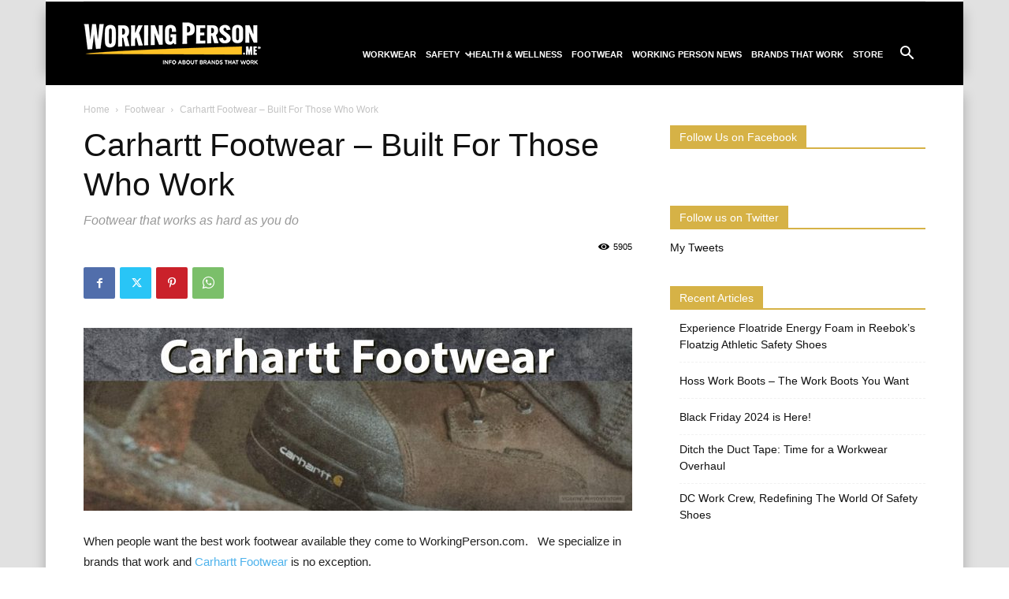

--- FILE ---
content_type: text/html; charset=UTF-8
request_url: https://workingperson.me/carhartt-quality-work-boots/
body_size: 22423
content:
<!doctype html >
<!--[if IE 8]><html
class="ie8" lang="en"> <![endif]-->
<!--[if IE 9]><html
class="ie9" lang="en"> <![endif]-->
<!--[if gt IE 8]><!--><html
dir="ltr" lang="en-US" prefix="og: https://ogp.me/ns#"> <!--<![endif]--><head><meta
charset="UTF-8" /><meta
name="viewport" content="width=device-width, initial-scale=1.0"><link
rel="pingback" href="https://workingperson.me/xmlrpc.php" /><style>img:is([sizes="auto" i], [sizes^="auto," i]){contain-intrinsic-size:3000px 1500px}</style><title>Carhartt Footwear – Built For Those Who Work | WorkingPerson.me</title><meta
name="description" content=" When people want the best work footwear available they come to WorkingPerson.com. We specialize in brands that work and Carhartt Footwear is no exception. Carhartt has been known for decades as the leader in durable workwear and footwear. Why Carhartt Footwear Carhartt&#039;s line of footwear is loved by business owners, workers, and celebrities alike When people want the best work footwear available they come to WorkingPerson.com. We specialize in brands that work and Carhartt Footwear is no exception. Carhartt has been known for decades as the leader in durable workwear and footwear. Why Carhartt Footwear Carhartt&#039;s line of footwear is loved by business owners, workers, and celebrities alike |" /><meta
name="robots" content="max-image-preview:large" /><meta
name="keywords" content="carhartt boots,carhartt shoes,work boots,work shoes,safety shoes,steel toe shoes,safety boots,steel toe boots,composite toe boots,composite toe shoes,waterproof boots,osha,ortholite footbeds,carhartt pants,carhartt shirts,carhartt workwear,working person\&#039;s store,wps,uncategorized" /><link
rel="canonical" href="https://workingperson.me/carhartt-quality-work-boots/" /><meta
name="generator" content="All in One SEO (AIOSEO) 4.9.0" /><meta
property="og:locale" content="en_US" /><meta
property="og:site_name" content="WorkingPerson.me | A Blog That Works" /><meta
property="og:type" content="article" /><meta
property="og:title" content="Carhartt Footwear – Built For Those Who Work | WorkingPerson.me" /><meta
property="og:description" content=" When people want the best work footwear available they come to WorkingPerson.com. We specialize in brands that work and Carhartt Footwear is no exception. Carhartt has been known for decades as the leader in durable workwear and footwear. Why Carhartt Footwear Carhartt&#039;s line of footwear is loved by business owners, workers, and celebrities alike When people want the best work footwear available they come to WorkingPerson.com. We specialize in brands that work and Carhartt Footwear is no exception. Carhartt has been known for decades as the leader in durable workwear and footwear. Why Carhartt Footwear Carhartt&#039;s line of footwear is loved by business owners, workers, and celebrities alike |" /><meta
property="og:url" content="https://workingperson.me/carhartt-quality-work-boots/" /><meta
property="article:published_time" content="2012-09-27T08:00:48+00:00" /><meta
property="article:modified_time" content="2021-01-14T18:21:22+00:00" /><meta
name="twitter:card" content="summary" /><meta
name="twitter:title" content="Carhartt Footwear – Built For Those Who Work | WorkingPerson.me" /><meta
name="twitter:description" content=" When people want the best work footwear available they come to WorkingPerson.com. We specialize in brands that work and Carhartt Footwear is no exception. Carhartt has been known for decades as the leader in durable workwear and footwear. Why Carhartt Footwear Carhartt&#039;s line of footwear is loved by business owners, workers, and celebrities alike When people want the best work footwear available they come to WorkingPerson.com. We specialize in brands that work and Carhartt Footwear is no exception. Carhartt has been known for decades as the leader in durable workwear and footwear. Why Carhartt Footwear Carhartt&#039;s line of footwear is loved by business owners, workers, and celebrities alike |" /> <script type="application/ld+json" class="aioseo-schema">{"@context":"https:\/\/schema.org","@graph":[{"@type":"Article","@id":"https:\/\/workingperson.me\/carhartt-quality-work-boots\/#article","name":"Carhartt Footwear \u2013 Built For Those Who Work | WorkingPerson.me","headline":"Carhartt Footwear &#8211; Built For Those Who Work","author":{"@id":"https:\/\/workingperson.me\/author\/#author"},"publisher":{"@id":"https:\/\/workingperson.me\/#organization"},"image":{"@type":"ImageObject","url":"https:\/\/workingperson.me\/wp-content\/uploads\/2012\/09\/Carhartt-Footwear-Blog.jpg","width":2559,"height":853},"datePublished":"2012-09-27T08:00:48+00:00","dateModified":"2021-01-14T18:21:22+00:00","inLanguage":"en-US","mainEntityOfPage":{"@id":"https:\/\/workingperson.me\/carhartt-quality-work-boots\/#webpage"},"isPartOf":{"@id":"https:\/\/workingperson.me\/carhartt-quality-work-boots\/#webpage"},"articleSection":"Uncategorized"},{"@type":"BreadcrumbList","@id":"https:\/\/workingperson.me\/carhartt-quality-work-boots\/#breadcrumblist","itemListElement":[{"@type":"ListItem","@id":"https:\/\/workingperson.me#listItem","position":1,"name":"Home","item":"https:\/\/workingperson.me","nextItem":{"@type":"ListItem","@id":"https:\/\/workingperson.me\/uncategorized\/#listItem","name":"Uncategorized"}},{"@type":"ListItem","@id":"https:\/\/workingperson.me\/uncategorized\/#listItem","position":2,"name":"Uncategorized","item":"https:\/\/workingperson.me\/uncategorized\/","nextItem":{"@type":"ListItem","@id":"https:\/\/workingperson.me\/carhartt-quality-work-boots\/#listItem","name":"Carhartt Footwear &#8211; Built For Those Who Work"},"previousItem":{"@type":"ListItem","@id":"https:\/\/workingperson.me#listItem","name":"Home"}},{"@type":"ListItem","@id":"https:\/\/workingperson.me\/carhartt-quality-work-boots\/#listItem","position":3,"name":"Carhartt Footwear &#8211; Built For Those Who Work","previousItem":{"@type":"ListItem","@id":"https:\/\/workingperson.me\/uncategorized\/#listItem","name":"Uncategorized"}}]},{"@type":"Organization","@id":"https:\/\/workingperson.me\/#organization","name":"The Working Person's Store","description":"A Blog That Works","url":"https:\/\/workingperson.me\/","telephone":"+18776529675","logo":{"@type":"ImageObject","url":"https:\/\/workingperson.com\/static\/version1650286198\/frontend\/Action\/default_wps\/en_US\/images\/logo.svg","@id":"https:\/\/workingperson.me\/carhartt-quality-work-boots\/#organizationLogo"},"image":{"@id":"https:\/\/workingperson.me\/carhartt-quality-work-boots\/#organizationLogo"}},{"@type":"Person","@id":"https:\/\/workingperson.me\/author\/#author","url":"https:\/\/workingperson.me\/author\/"},{"@type":"WebPage","@id":"https:\/\/workingperson.me\/carhartt-quality-work-boots\/#webpage","url":"https:\/\/workingperson.me\/carhartt-quality-work-boots\/","name":"Carhartt Footwear \u2013 Built For Those Who Work | WorkingPerson.me","description":"When people want the best work footwear available they come to WorkingPerson.com. We specialize in brands that work and Carhartt Footwear is no exception. Carhartt has been known for decades as the leader in durable workwear and footwear. Why Carhartt Footwear Carhartt's line of footwear is loved by business owners, workers, and celebrities alike When people want the best work footwear available they come to WorkingPerson.com. We specialize in brands that work and Carhartt Footwear is no exception. Carhartt has been known for decades as the leader in durable workwear and footwear. Why Carhartt Footwear Carhartt's line of footwear is loved by business owners, workers, and celebrities alike |","inLanguage":"en-US","isPartOf":{"@id":"https:\/\/workingperson.me\/#website"},"breadcrumb":{"@id":"https:\/\/workingperson.me\/carhartt-quality-work-boots\/#breadcrumblist"},"author":{"@id":"https:\/\/workingperson.me\/author\/#author"},"creator":{"@id":"https:\/\/workingperson.me\/author\/#author"},"image":{"@type":"ImageObject","url":"https:\/\/workingperson.me\/wp-content\/uploads\/2012\/09\/Carhartt-Footwear-Blog.jpg","@id":"https:\/\/workingperson.me\/carhartt-quality-work-boots\/#mainImage","width":2559,"height":853},"primaryImageOfPage":{"@id":"https:\/\/workingperson.me\/carhartt-quality-work-boots\/#mainImage"},"datePublished":"2012-09-27T08:00:48+00:00","dateModified":"2021-01-14T18:21:22+00:00"},{"@type":"WebSite","@id":"https:\/\/workingperson.me\/#website","url":"https:\/\/workingperson.me\/","name":"WorkingPerson.me","description":"A Blog That Works","inLanguage":"en-US","publisher":{"@id":"https:\/\/workingperson.me\/#organization"}}]}</script> <link
rel="icon" type="image/png" href="https://workingperson.me/wp-content/uploads/2024/07/wp-blog-favicon_2.png"><link
rel='dns-prefetch' href='//secure.gravatar.com' /><link
rel='dns-prefetch' href='//stats.wp.com' /><link
rel='dns-prefetch' href='//v0.wordpress.com' /><link
rel='preconnect' href='//c0.wp.com' /><link
rel="alternate" type="application/rss+xml" title="WorkingPerson.me &raquo; Feed" href="https://workingperson.me/feed/" /> <script type="text/javascript">window._wpemojiSettings={"baseUrl":"https:\/\/s.w.org\/images\/core\/emoji\/16.0.1\/72x72\/","ext":".png","svgUrl":"https:\/\/s.w.org\/images\/core\/emoji\/16.0.1\/svg\/","svgExt":".svg","source":{"concatemoji":"https:\/\/workingperson.me\/wp-includes\/js\/wp-emoji-release.min.js"}};
/*! This file is auto-generated */
!function(s,n){var o,i,e;function c(e){try{var t={supportTests:e,timestamp:(new Date).valueOf()};sessionStorage.setItem(o,JSON.stringify(t))}catch(e){}}function p(e,t,n){e.clearRect(0,0,e.canvas.width,e.canvas.height),e.fillText(t,0,0);var t=new Uint32Array(e.getImageData(0,0,e.canvas.width,e.canvas.height).data),a=(e.clearRect(0,0,e.canvas.width,e.canvas.height),e.fillText(n,0,0),new Uint32Array(e.getImageData(0,0,e.canvas.width,e.canvas.height).data));return t.every(function(e,t){return e===a[t]})}function u(e,t){e.clearRect(0,0,e.canvas.width,e.canvas.height),e.fillText(t,0,0);for(var n=e.getImageData(16,16,1,1),a=0;a<n.data.length;a++)if(0!==n.data[a])return!1;return!0}function f(e,t,n,a){switch(t){case"flag":return n(e,"\ud83c\udff3\ufe0f\u200d\u26a7\ufe0f","\ud83c\udff3\ufe0f\u200b\u26a7\ufe0f")?!1:!n(e,"\ud83c\udde8\ud83c\uddf6","\ud83c\udde8\u200b\ud83c\uddf6")&&!n(e,"\ud83c\udff4\udb40\udc67\udb40\udc62\udb40\udc65\udb40\udc6e\udb40\udc67\udb40\udc7f","\ud83c\udff4\u200b\udb40\udc67\u200b\udb40\udc62\u200b\udb40\udc65\u200b\udb40\udc6e\u200b\udb40\udc67\u200b\udb40\udc7f");case"emoji":return!a(e,"\ud83e\udedf")}return!1}function g(e,t,n,a){var r="undefined"!=typeof WorkerGlobalScope&&self instanceof WorkerGlobalScope?new OffscreenCanvas(300,150):s.createElement("canvas"),o=r.getContext("2d",{willReadFrequently:!0}),i=(o.textBaseline="top",o.font="600 32px Arial",{});return e.forEach(function(e){i[e]=t(o,e,n,a)}),i}function t(e){var t=s.createElement("script");t.src=e,t.defer=!0,s.head.appendChild(t)}"undefined"!=typeof Promise&&(o="wpEmojiSettingsSupports",i=["flag","emoji"],n.supports={everything:!0,everythingExceptFlag:!0},e=new Promise(function(e){s.addEventListener("DOMContentLoaded",e,{once:!0})}),new Promise(function(t){var n=function(){try{var e=JSON.parse(sessionStorage.getItem(o));if("object"==typeof e&&"number"==typeof e.timestamp&&(new Date).valueOf()<e.timestamp+604800&&"object"==typeof e.supportTests)return e.supportTests}catch(e){}return null}();if(!n){if("undefined"!=typeof Worker&&"undefined"!=typeof OffscreenCanvas&&"undefined"!=typeof URL&&URL.createObjectURL&&"undefined"!=typeof Blob)try{var e="postMessage("+g.toString()+"("+[JSON.stringify(i),f.toString(),p.toString(),u.toString()].join(",")+"));",a=new Blob([e],{type:"text/javascript"}),r=new Worker(URL.createObjectURL(a),{name:"wpTestEmojiSupports"});return void(r.onmessage=function(e){c(n=e.data),r.terminate(),t(n)})}catch(e){}c(n=g(i,f,p,u))}t(n)}).then(function(e){for(var t in e)n.supports[t]=e[t],n.supports.everything=n.supports.everything&&n.supports[t],"flag"!==t&&(n.supports.everythingExceptFlag=n.supports.everythingExceptFlag&&n.supports[t]);n.supports.everythingExceptFlag=n.supports.everythingExceptFlag&&!n.supports.flag,n.DOMReady=!1,n.readyCallback=function(){n.DOMReady=!0}}).then(function(){return e}).then(function(){var e;n.supports.everything||(n.readyCallback(),(e=n.source||{}).concatemoji?t(e.concatemoji):e.wpemoji&&e.twemoji&&(t(e.twemoji),t(e.wpemoji)))}))}((window,document),window._wpemojiSettings);</script> <style id='wp-emoji-styles-inline-css' type='text/css'>img.wp-smiley,img.emoji{display:inline !important;border:none !important;box-shadow:none !important;height:1em !important;width:1em !important;margin:0
0.07em !important;vertical-align:-0.1em !important;background:none !important;padding:0
!important}</style><link
rel='stylesheet' id='wp-block-library-css' href='https://c0.wp.com/c/6.8.3/wp-includes/css/dist/block-library/style.min.css' type='text/css' media='all' /><style id='classic-theme-styles-inline-css' type='text/css'>
/*! This file is auto-generated */
.wp-block-button__link{color:#fff;background-color:#32373c;border-radius:9999px;box-shadow:none;text-decoration:none;padding:calc(.667em + 2px) calc(1.333em+2px);font-size:1.125em}.wp-block-file__button{background:#32373c;color:#fff;text-decoration:none}</style><link
rel='stylesheet' id='aioseo/css/src/vue/standalone/blocks/table-of-contents/global.scss-css' href='https://workingperson.me/wp-content/cache/wp-super-minify/css/564dfd7efc2c0b6b2e4356d9d5aae3c3.css' type='text/css' media='all' /><link
rel='stylesheet' id='mediaelement-css' href='https://c0.wp.com/c/6.8.3/wp-includes/js/mediaelement/mediaelementplayer-legacy.min.css' type='text/css' media='all' /><link
rel='stylesheet' id='wp-mediaelement-css' href='https://c0.wp.com/c/6.8.3/wp-includes/js/mediaelement/wp-mediaelement.min.css' type='text/css' media='all' /><style id='jetpack-sharing-buttons-style-inline-css' type='text/css'>.jetpack-sharing-buttons__services-list{display:flex;flex-direction:row;flex-wrap:wrap;gap:0;list-style-type:none;margin:5px;padding:0}.jetpack-sharing-buttons__services-list.has-small-icon-size{font-size:12px}.jetpack-sharing-buttons__services-list.has-normal-icon-size{font-size:16px}.jetpack-sharing-buttons__services-list.has-large-icon-size{font-size:24px}.jetpack-sharing-buttons__services-list.has-huge-icon-size{font-size:36px}@media
print{.jetpack-sharing-buttons__services-list{display:none!important}}.editor-styles-wrapper .wp-block-jetpack-sharing-buttons{gap:0;padding-inline-start:0}ul.jetpack-sharing-buttons__services-list.has-background{padding:1.25em 2.375em}</style><style id='global-styles-inline-css' type='text/css'>:root{--wp--preset--aspect-ratio--square:1;--wp--preset--aspect-ratio--4-3:4/3;--wp--preset--aspect-ratio--3-4:3/4;--wp--preset--aspect-ratio--3-2:3/2;--wp--preset--aspect-ratio--2-3:2/3;--wp--preset--aspect-ratio--16-9:16/9;--wp--preset--aspect-ratio--9-16:9/16;--wp--preset--color--black:#000;--wp--preset--color--cyan-bluish-gray:#abb8c3;--wp--preset--color--white:#fff;--wp--preset--color--pale-pink:#f78da7;--wp--preset--color--vivid-red:#cf2e2e;--wp--preset--color--luminous-vivid-orange:#ff6900;--wp--preset--color--luminous-vivid-amber:#fcb900;--wp--preset--color--light-green-cyan:#7bdcb5;--wp--preset--color--vivid-green-cyan:#00d084;--wp--preset--color--pale-cyan-blue:#8ed1fc;--wp--preset--color--vivid-cyan-blue:#0693e3;--wp--preset--color--vivid-purple:#9b51e0;--wp--preset--gradient--vivid-cyan-blue-to-vivid-purple:linear-gradient(135deg,rgba(6,147,227,1) 0%,rgb(155,81,224) 100%);--wp--preset--gradient--light-green-cyan-to-vivid-green-cyan:linear-gradient(135deg,rgb(122,220,180) 0%,rgb(0,208,130) 100%);--wp--preset--gradient--luminous-vivid-amber-to-luminous-vivid-orange:linear-gradient(135deg,rgba(252,185,0,1) 0%,rgba(255,105,0,1) 100%);--wp--preset--gradient--luminous-vivid-orange-to-vivid-red:linear-gradient(135deg,rgba(255,105,0,1) 0%,rgb(207,46,46) 100%);--wp--preset--gradient--very-light-gray-to-cyan-bluish-gray:linear-gradient(135deg,rgb(238,238,238) 0%,rgb(169,184,195) 100%);--wp--preset--gradient--cool-to-warm-spectrum:linear-gradient(135deg,rgb(74,234,220) 0%,rgb(151,120,209) 20%,rgb(207,42,186) 40%,rgb(238,44,130) 60%,rgb(251,105,98) 80%,rgb(254,248,76) 100%);--wp--preset--gradient--blush-light-purple:linear-gradient(135deg,rgb(255,206,236) 0%,rgb(152,150,240) 100%);--wp--preset--gradient--blush-bordeaux:linear-gradient(135deg,rgb(254,205,165) 0%,rgb(254,45,45) 50%,rgb(107,0,62) 100%);--wp--preset--gradient--luminous-dusk:linear-gradient(135deg,rgb(255,203,112) 0%,rgb(199,81,192) 50%,rgb(65,88,208) 100%);--wp--preset--gradient--pale-ocean:linear-gradient(135deg,rgb(255,245,203) 0%,rgb(182,227,212) 50%,rgb(51,167,181) 100%);--wp--preset--gradient--electric-grass:linear-gradient(135deg,rgb(202,248,128) 0%,rgb(113,206,126) 100%);--wp--preset--gradient--midnight:linear-gradient(135deg,rgb(2,3,129) 0%,rgb(40,116,252) 100%);--wp--preset--font-size--small:11px;--wp--preset--font-size--medium:20px;--wp--preset--font-size--large:32px;--wp--preset--font-size--x-large:42px;--wp--preset--font-size--regular:15px;--wp--preset--font-size--larger:50px;--wp--preset--spacing--20:0.44rem;--wp--preset--spacing--30:0.67rem;--wp--preset--spacing--40:1rem;--wp--preset--spacing--50:1.5rem;--wp--preset--spacing--60:2.25rem;--wp--preset--spacing--70:3.38rem;--wp--preset--spacing--80:5.06rem;--wp--preset--shadow--natural:6px 6px 9px rgba(0, 0, 0, 0.2);--wp--preset--shadow--deep:12px 12px 50px rgba(0, 0, 0, 0.4);--wp--preset--shadow--sharp:6px 6px 0px rgba(0, 0, 0, 0.2);--wp--preset--shadow--outlined:6px 6px 0px -3px rgba(255, 255, 255, 1), 6px 6px rgba(0, 0, 0, 1);--wp--preset--shadow--crisp:6px 6px 0px rgba(0,0,0,1)}:where(.is-layout-flex){gap:0.5em}:where(.is-layout-grid){gap:0.5em}body .is-layout-flex{display:flex}.is-layout-flex{flex-wrap:wrap;align-items:center}.is-layout-flex>:is(*,div){margin:0}body .is-layout-grid{display:grid}.is-layout-grid>:is(*,div){margin:0}:where(.wp-block-columns.is-layout-flex){gap:2em}:where(.wp-block-columns.is-layout-grid){gap:2em}:where(.wp-block-post-template.is-layout-flex){gap:1.25em}:where(.wp-block-post-template.is-layout-grid){gap:1.25em}.has-black-color{color:var(--wp--preset--color--black) !important}.has-cyan-bluish-gray-color{color:var(--wp--preset--color--cyan-bluish-gray) !important}.has-white-color{color:var(--wp--preset--color--white) !important}.has-pale-pink-color{color:var(--wp--preset--color--pale-pink) !important}.has-vivid-red-color{color:var(--wp--preset--color--vivid-red) !important}.has-luminous-vivid-orange-color{color:var(--wp--preset--color--luminous-vivid-orange) !important}.has-luminous-vivid-amber-color{color:var(--wp--preset--color--luminous-vivid-amber) !important}.has-light-green-cyan-color{color:var(--wp--preset--color--light-green-cyan) !important}.has-vivid-green-cyan-color{color:var(--wp--preset--color--vivid-green-cyan) !important}.has-pale-cyan-blue-color{color:var(--wp--preset--color--pale-cyan-blue) !important}.has-vivid-cyan-blue-color{color:var(--wp--preset--color--vivid-cyan-blue) !important}.has-vivid-purple-color{color:var(--wp--preset--color--vivid-purple) !important}.has-black-background-color{background-color:var(--wp--preset--color--black) !important}.has-cyan-bluish-gray-background-color{background-color:var(--wp--preset--color--cyan-bluish-gray) !important}.has-white-background-color{background-color:var(--wp--preset--color--white) !important}.has-pale-pink-background-color{background-color:var(--wp--preset--color--pale-pink) !important}.has-vivid-red-background-color{background-color:var(--wp--preset--color--vivid-red) !important}.has-luminous-vivid-orange-background-color{background-color:var(--wp--preset--color--luminous-vivid-orange) !important}.has-luminous-vivid-amber-background-color{background-color:var(--wp--preset--color--luminous-vivid-amber) !important}.has-light-green-cyan-background-color{background-color:var(--wp--preset--color--light-green-cyan) !important}.has-vivid-green-cyan-background-color{background-color:var(--wp--preset--color--vivid-green-cyan) !important}.has-pale-cyan-blue-background-color{background-color:var(--wp--preset--color--pale-cyan-blue) !important}.has-vivid-cyan-blue-background-color{background-color:var(--wp--preset--color--vivid-cyan-blue) !important}.has-vivid-purple-background-color{background-color:var(--wp--preset--color--vivid-purple) !important}.has-black-border-color{border-color:var(--wp--preset--color--black) !important}.has-cyan-bluish-gray-border-color{border-color:var(--wp--preset--color--cyan-bluish-gray) !important}.has-white-border-color{border-color:var(--wp--preset--color--white) !important}.has-pale-pink-border-color{border-color:var(--wp--preset--color--pale-pink) !important}.has-vivid-red-border-color{border-color:var(--wp--preset--color--vivid-red) !important}.has-luminous-vivid-orange-border-color{border-color:var(--wp--preset--color--luminous-vivid-orange) !important}.has-luminous-vivid-amber-border-color{border-color:var(--wp--preset--color--luminous-vivid-amber) !important}.has-light-green-cyan-border-color{border-color:var(--wp--preset--color--light-green-cyan) !important}.has-vivid-green-cyan-border-color{border-color:var(--wp--preset--color--vivid-green-cyan) !important}.has-pale-cyan-blue-border-color{border-color:var(--wp--preset--color--pale-cyan-blue) !important}.has-vivid-cyan-blue-border-color{border-color:var(--wp--preset--color--vivid-cyan-blue) !important}.has-vivid-purple-border-color{border-color:var(--wp--preset--color--vivid-purple) !important}.has-vivid-cyan-blue-to-vivid-purple-gradient-background{background:var(--wp--preset--gradient--vivid-cyan-blue-to-vivid-purple) !important}.has-light-green-cyan-to-vivid-green-cyan-gradient-background{background:var(--wp--preset--gradient--light-green-cyan-to-vivid-green-cyan) !important}.has-luminous-vivid-amber-to-luminous-vivid-orange-gradient-background{background:var(--wp--preset--gradient--luminous-vivid-amber-to-luminous-vivid-orange) !important}.has-luminous-vivid-orange-to-vivid-red-gradient-background{background:var(--wp--preset--gradient--luminous-vivid-orange-to-vivid-red) !important}.has-very-light-gray-to-cyan-bluish-gray-gradient-background{background:var(--wp--preset--gradient--very-light-gray-to-cyan-bluish-gray) !important}.has-cool-to-warm-spectrum-gradient-background{background:var(--wp--preset--gradient--cool-to-warm-spectrum) !important}.has-blush-light-purple-gradient-background{background:var(--wp--preset--gradient--blush-light-purple) !important}.has-blush-bordeaux-gradient-background{background:var(--wp--preset--gradient--blush-bordeaux) !important}.has-luminous-dusk-gradient-background{background:var(--wp--preset--gradient--luminous-dusk) !important}.has-pale-ocean-gradient-background{background:var(--wp--preset--gradient--pale-ocean) !important}.has-electric-grass-gradient-background{background:var(--wp--preset--gradient--electric-grass) !important}.has-midnight-gradient-background{background:var(--wp--preset--gradient--midnight) !important}.has-small-font-size{font-size:var(--wp--preset--font-size--small) !important}.has-medium-font-size{font-size:var(--wp--preset--font-size--medium) !important}.has-large-font-size{font-size:var(--wp--preset--font-size--large) !important}.has-x-large-font-size{font-size:var(--wp--preset--font-size--x-large) !important}:where(.wp-block-post-template.is-layout-flex){gap:1.25em}:where(.wp-block-post-template.is-layout-grid){gap:1.25em}:where(.wp-block-columns.is-layout-flex){gap:2em}:where(.wp-block-columns.is-layout-grid){gap:2em}:root :where(.wp-block-pullquote){font-size:1.5em;line-height:1.6}</style><link
rel='stylesheet' id='td-plugin-newsletter-css' href='https://workingperson.me/wp-content/cache/wp-super-minify/css/3d940cc60e2fd5ae1e85f9d927d6815c.css' type='text/css' media='all' /><link
rel='stylesheet' id='td-plugin-multi-purpose-css' href='https://workingperson.me/wp-content/cache/wp-super-minify/css/7d3b2e89cdbe50bea5660029866ec191.css' type='text/css' media='all' /><style id='jetpack_facebook_likebox-inline-css' type='text/css'>.widget_facebook_likebox{overflow:hidden}</style><link
rel='stylesheet' id='td-theme-css' href='https://workingperson.me/wp-content/cache/wp-super-minify/css/1bef3de190e9ef40f01d291fda001187.css' type='text/css' media='all' /><style id='td-theme-inline-css' type='text/css'>@media (max-width:767px){.td-header-desktop-wrap{display:none}}@media (min-width:767px){.td-header-mobile-wrap{display:none}}</style><link
rel='stylesheet' id='td-theme-child-css' href='https://workingperson.me/wp-content/cache/wp-super-minify/css/8efb2f4c666609a34ddcaf59bddd45d0.css' type='text/css' media='all' /><link
rel='stylesheet' id='td-legacy-framework-front-style-css' href='https://workingperson.me/wp-content/plugins/td-composer/legacy/Newspaper/assets/css/td_legacy_main.css' type='text/css' media='all' /><link
rel='stylesheet' id='td-standard-pack-framework-front-style-css' href='https://workingperson.me/wp-content/plugins/td-standard-pack/Newspaper/assets/css/td_standard_pack_main.css' type='text/css' media='all' /><link
rel='stylesheet' id='tdb_style_cloud_templates_front-css' href='https://workingperson.me/wp-content/plugins/td-cloud-library/assets/css/tdb_main.css' type='text/css' media='all' /> <script type="text/javascript" src="https://c0.wp.com/c/6.8.3/wp-includes/js/jquery/jquery.min.js" id="jquery-core-js"></script> <script type="text/javascript" src="https://c0.wp.com/c/6.8.3/wp-includes/js/jquery/jquery-migrate.min.js" id="jquery-migrate-js"></script> <link
rel="https://api.w.org/" href="https://workingperson.me/wp-json/" /><link
rel="alternate" title="JSON" type="application/json" href="https://workingperson.me/wp-json/wp/v2/posts/1480" /><link
rel="EditURI" type="application/rsd+xml" title="RSD" href="https://workingperson.me/xmlrpc.php?rsd" /><link
rel="alternate" title="oEmbed (JSON)" type="application/json+oembed" href="https://workingperson.me/wp-json/oembed/1.0/embed?url=https%3A%2F%2Fworkingperson.me%2Fcarhartt-quality-work-boots%2F" /><link
rel="alternate" title="oEmbed (XML)" type="text/xml+oembed" href="https://workingperson.me/wp-json/oembed/1.0/embed?url=https%3A%2F%2Fworkingperson.me%2Fcarhartt-quality-work-boots%2F&#038;format=xml" /><style>img#wpstats{display:none}</style> <script>window.tdb_global_vars={"wpRestUrl":"https:\/\/workingperson.me\/wp-json\/","permalinkStructure":"\/%postname%\/"};window.tdb_p_autoload_vars={"isAjax":false,"isAdminBarShowing":false,"autoloadStatus":"off","origPostEditUrl":null};</script> <style id="tdb-global-colors">:root{--accent-color:#fff}</style> <script type="text/javascript" id="td-generated-header-js">var tdBlocksArray=[];function tdBlock(){this.id='';this.block_type=1;this.atts='';this.td_column_number='';this.td_current_page=1;this.post_count=0;this.found_posts=0;this.max_num_pages=0;this.td_filter_value='';this.is_ajax_running=false;this.td_user_action='';this.header_color='';this.ajax_pagination_infinite_stop='';}
(function(){var htmlTag=document.getElementsByTagName("html")[0];if(navigator.userAgent.indexOf("MSIE 10.0")>-1){htmlTag.className+=' ie10';}
if(!!navigator.userAgent.match(/Trident.*rv\:11\./)){htmlTag.className+=' ie11';}
if(navigator.userAgent.indexOf("Edge")>-1){htmlTag.className+=' ieEdge';}
if(/(iPad|iPhone|iPod)/g.test(navigator.userAgent)){htmlTag.className+=' td-md-is-ios';}
var user_agent=navigator.userAgent.toLowerCase();if(user_agent.indexOf("android")>-1){htmlTag.className+=' td-md-is-android';}
if(-1!==navigator.userAgent.indexOf('Mac OS X')){htmlTag.className+=' td-md-is-os-x';}
if(/chrom(e|ium)/.test(navigator.userAgent.toLowerCase())){htmlTag.className+=' td-md-is-chrome';}
if(-1!==navigator.userAgent.indexOf('Firefox')){htmlTag.className+=' td-md-is-firefox';}
if(-1!==navigator.userAgent.indexOf('Safari')&&-1===navigator.userAgent.indexOf('Chrome')){htmlTag.className+=' td-md-is-safari';}
if(-1!==navigator.userAgent.indexOf('IEMobile')){htmlTag.className+=' td-md-is-iemobile';}})();var tdLocalCache={};(function(){"use strict";tdLocalCache={data:{},remove:function(resource_id){delete tdLocalCache.data[resource_id];},exist:function(resource_id){return tdLocalCache.data.hasOwnProperty(resource_id)&&tdLocalCache.data[resource_id]!==null;},get:function(resource_id){return tdLocalCache.data[resource_id];},set:function(resource_id,cachedData){tdLocalCache.remove(resource_id);tdLocalCache.data[resource_id]=cachedData;}};})();var td_viewport_interval_list=[{"limitBottom":767,"sidebarWidth":228},{"limitBottom":1018,"sidebarWidth":300},{"limitBottom":1140,"sidebarWidth":324}];var td_animation_stack_effect="type0";var tds_animation_stack=true;var td_animation_stack_specific_selectors=".entry-thumb, img, .td-lazy-img";var td_animation_stack_general_selectors=".td-animation-stack img, .td-animation-stack .entry-thumb, .post img, .td-animation-stack .td-lazy-img";var tdc_is_installed="yes";var tdc_domain_active=false;var td_ajax_url="https:\/\/workingperson.me\/wp-admin\/admin-ajax.php?td_theme_name=Newspaper&v=12.7.3";var td_get_template_directory_uri="https:\/\/workingperson.me\/wp-content\/plugins\/td-composer\/legacy\/common";var tds_snap_menu="snap";var tds_logo_on_sticky="show";var tds_header_style="7";var td_please_wait="Please wait...";var td_email_user_pass_incorrect="User or password incorrect!";var td_email_user_incorrect="Email or username incorrect!";var td_email_incorrect="Email incorrect!";var td_user_incorrect="Username incorrect!";var td_email_user_empty="Email or username empty!";var td_pass_empty="Pass empty!";var td_pass_pattern_incorrect="Invalid Pass Pattern!";var td_retype_pass_incorrect="Retyped Pass incorrect!";var tds_more_articles_on_post_enable="";var tds_more_articles_on_post_time_to_wait="";var tds_more_articles_on_post_pages_distance_from_top=0;var tds_captcha="";var tds_theme_color_site_wide="#4db2ec";var tds_smart_sidebar="";var tdThemeName="Newspaper";var tdThemeNameWl="Newspaper";var td_magnific_popup_translation_tPrev="Previous (Left arrow key)";var td_magnific_popup_translation_tNext="Next (Right arrow key)";var td_magnific_popup_translation_tCounter="%curr% of %total%";var td_magnific_popup_translation_ajax_tError="The content from %url% could not be loaded.";var td_magnific_popup_translation_image_tError="The image #%curr% could not be loaded.";var tdBlockNonce="4e9f196e81";var tdMobileMenu="enabled";var tdMobileSearch="enabled";var tdDateNamesI18n={"month_names":["January","February","March","April","May","June","July","August","September","October","November","December"],"month_names_short":["Jan","Feb","Mar","Apr","May","Jun","Jul","Aug","Sep","Oct","Nov","Dec"],"day_names":["Sunday","Monday","Tuesday","Wednesday","Thursday","Friday","Saturday"],"day_names_short":["Sun","Mon","Tue","Wed","Thu","Fri","Sat"]};var tdb_modal_confirm="Save";var tdb_modal_cancel="Cancel";var tdb_modal_confirm_alt="Yes";var tdb_modal_cancel_alt="No";var td_deploy_mode="deploy";var td_ad_background_click_link="";var td_ad_background_click_target="";</script> <style>.td_cl .td-container{width:100%}@media (min-width:768px) and (max-width:1018px){.td_cl{padding:0
14px}}@media (max-width:767px){.td_cl .td-container{padding:0}}@media (min-width:1019px) and (max-width:1140px){.td_cl.stretch_row_content_no_space{padding-left:20px;padding-right:20px}}@media (min-width:1141px){.td_cl.stretch_row_content_no_space{padding-left:24px;padding-right:24px}}.td_cl .td-container{width:100%}@media (min-width:768px) and (max-width:1018px){.td_cl{padding:0
14px}}@media (max-width:767px){.td_cl .td-container{padding:0}}@media (min-width:1019px) and (max-width:1140px){.td_cl.stretch_row_content_no_space{padding-left:20px;padding-right:20px}}@media (min-width:1141px){.td_cl.stretch_row_content_no_space{padding-left:24px;padding-right:24px}}</style> <script type="application/ld+json">{"@context":"https://schema.org","@type":"BreadcrumbList","itemListElement":[{"@type":"ListItem","position":1,"item":{"@type":"WebSite","@id":"https://workingperson.me/","name":"Home"}},{"@type":"ListItem","position":2,"item":{"@type":"WebPage","@id":"https://workingperson.me/footwear/","name":"Footwear"}},{"@type":"ListItem","position":3,"item":{"@type":"WebPage","@id":"https://workingperson.me/carhartt-quality-work-boots/","name":"Carhartt Footwear &#8211; Built For Those Who Work"}}]}</script> <link
rel="icon" href="https://workingperson.me/wp-content/uploads/2024/07/cropped-wps-site-icon-32x32.png" sizes="32x32" /><link
rel="icon" href="https://workingperson.me/wp-content/uploads/2024/07/cropped-wps-site-icon-192x192.png" sizes="192x192" /><link
rel="apple-touch-icon" href="https://workingperson.me/wp-content/uploads/2024/07/cropped-wps-site-icon-180x180.png" /><meta
name="msapplication-TileImage" content="https://workingperson.me/wp-content/uploads/2024/07/cropped-wps-site-icon-270x270.png" /><style type="text/css" id="wp-custom-css">.sf-menu>li>a{font-size:13px !important;padding:0px
6px !important}.block-title
a{background-color:inherit !important}.td-module-comments,.td-post-author-name,.td-post-date{display:none}.td-grid-style-1 .td-big-thumb .td-big-grid-meta{margin:0
0 42px 20px}.td_module_2 .td-module-meta-info, .td_module_4 .td-module-meta-info, .td-slide-meta .td-module-meta-info{display:none}.td_block_trending_now{display:none}.LinkedInButton{margin-top:10px}.td-post-next-prev,.author-box-wrap,.td_block_related_posts,.td-category,.td-post-source-tags{display:none}.td-affix .td-menu-item
a{text-shadow:none;color:#000}.sf-menu>li>a{text-shadow:none}.td-header-style-7 .header-search-wrap .td-icon-search{color:#fff}.td-affix .td-header-row .td-icon-search{color:#000}.backstretch{background-color:#e1e1e1}.backstretch .td-backstretch{display:none}.td-boxed-layout .td-container-wrap{box-shadow:12px 0 15px -12px rgba(0,0,0,.25), -12px 0 15px -12px rgba(0,0,0,0.25)}.td-header-gradient:before{content:none}.td-header-menu-wrap{background-image:none}.td-search-background:before{background:rgba(0,0,0,.75)}.td-footer-wrapper{background-image:none !important}.td-social-style-2 .td-icon-font{background-color:#222}.td-footer-wrapper .widget .block-title{border-bottom:solid 1px #d6b246;padding-bottom:20px}.td-footer-wrapper
ul{margin-top:-10px}.td-footer-info{margin-bottom:0}.widget_wpcom_social_media_icons_widget{overflow:visible}.td-footer-template-3
.genericon{font-size:32px;padding-right:6px}.td-post-sharing-top .td-social-but-text, .td-post-sharing-bottom .td-social-but-text{display:none}.contact-form input[type=email], .contact-form input[type=text], .contact-form input[type=url], .contact-form
textarea{width:100%}@media (min-width: 1024px) and (max-width: 1365px){.td-header-style-7 .sf-menu>li>a{font-size:11px !important}}@media (min-width: 768px) and (max-width: 1023px){.td-header-style-7 .td-header-sp-logo{text-align:center;width:100%}.sf-menu>li>a{font-size:11px !important}}@media (max-width: 767px){.td-menu-background:before{background:#000 !important}}</style><style></style><style id="tdw-css-placeholder"></style></head><body
data-rsssl=1 class="wp-singular post-template-default single single-post postid-1480 single-format-standard wp-theme-Newspaper wp-child-theme-Newspaper-child td-standard-pack carhartt-quality-work-boots global-block-template-1 td-animation-stack-type0 td-boxed-layout" itemscope="itemscope" itemtype="https://schema.org/WebPage"><div
class="td-scroll-up" data-style="style1"><i
class="td-icon-menu-up"></i></div><div
class="td-menu-background" style="visibility:hidden"></div><div
id="td-mobile-nav" style="visibility:hidden"><div
class="td-mobile-container"><div
class="td-menu-socials-wrap"><div
class="td-menu-socials">
<span
class="td-social-icon-wrap">
<a
target="_blank" href="https://www.facebook.com/workingperson/" title="Facebook">
<i
class="td-icon-font td-icon-facebook"></i>
<span
style="display: none">Facebook</span>
</a>
</span>
<span
class="td-social-icon-wrap">
<a
target="_blank" href="https://www.instagram.com/workingpersonsstore/" title="Instagram">
<i
class="td-icon-font td-icon-instagram"></i>
<span
style="display: none">Instagram</span>
</a>
</span>
<span
class="td-social-icon-wrap">
<a
target="_blank" href="https://www.pinterest.com/workingperson/" title="Pinterest">
<i
class="td-icon-font td-icon-pinterest"></i>
<span
style="display: none">Pinterest</span>
</a>
</span>
<span
class="td-social-icon-wrap">
<a
target="_blank" href="http://twitter.com/workingperson" title="Twitter">
<i
class="td-icon-font td-icon-twitter"></i>
<span
style="display: none">Twitter</span>
</a>
</span>
<span
class="td-social-icon-wrap">
<a
target="_blank" href="https://www.youtube.com/user/workingpersonvideo" title="Youtube">
<i
class="td-icon-font td-icon-youtube"></i>
<span
style="display: none">Youtube</span>
</a>
</span></div><div
class="td-mobile-close">
<span><i
class="td-icon-close-mobile"></i></span></div></div><div
class="td-mobile-content"><div
class="menu-main-menu-container"><ul
id="menu-main-menu" class="td-mobile-main-menu"><li
id="menu-item-4606" class="menu-item menu-item-type-taxonomy menu-item-object-category menu-item-first menu-item-4606"><a
href="https://workingperson.me/workwear/">Workwear</a></li><li
id="menu-item-4607" class="menu-item menu-item-type-taxonomy menu-item-object-category menu-item-has-children menu-item-4607"><a
href="https://workingperson.me/safety/">Safety<i
class="td-icon-menu-right td-element-after"></i></a><ul
class="sub-menu"><li
id="menu-item-11386" class="menu-item menu-item-type-taxonomy menu-item-object-category menu-item-11386"><a
href="https://workingperson.me/safety/winter-safety/">Winter Safety</a></li></ul></li><li
id="menu-item-4609" class="menu-item menu-item-type-taxonomy menu-item-object-category menu-item-4609"><a
href="https://workingperson.me/health-and-wellness/">Health &amp; Wellness</a></li><li
id="menu-item-6110" class="menu-item menu-item-type-taxonomy menu-item-object-category menu-item-6110"><a
href="https://workingperson.me/footwear/">Footwear</a></li><li
id="menu-item-4610" class="menu-item menu-item-type-taxonomy menu-item-object-category menu-item-4610"><a
href="https://workingperson.me/working-person-news/">Working Person News</a></li><li
id="menu-item-4608" class="menu-item menu-item-type-taxonomy menu-item-object-category menu-item-4608"><a
href="https://workingperson.me/brands-that-work/">Brands That Work</a></li><li
id="menu-item-6207" class="menu-item menu-item-type-custom menu-item-object-custom menu-item-6207"><a
href="https://www.workingperson.com">Store</a></li></ul></div></div></div></div><div
class="td-search-background" style="visibility:hidden"></div><div
class="td-search-wrap-mob" style="visibility:hidden"><div
class="td-drop-down-search"><form
method="get" class="td-search-form" action="https://workingperson.me/"><div
class="td-search-close">
<span><i
class="td-icon-close-mobile"></i></span></div><div
role="search" class="td-search-input">
<span>Search</span>
<input
id="td-header-search-mob" type="text" value="" name="s" autocomplete="off" /></div></form><div
id="td-aj-search-mob" class="td-ajax-search-flex"></div></div></div><div
id="td-outer-wrap" class="td-theme-wrap"><div
class="tdc-header-wrap "><div
class="td-header-wrap td-header-style-7 "><div
class="td-header-top-menu-full td-container-wrap "><div
class="td-container td-header-row td-header-top-menu"><div
class="top-bar-style-3"><div
class="td-header-sp-top-menu"></div><div
class="td-header-sp-top-widget"></div></div><div
id="login-form" class="white-popup-block mfp-hide mfp-with-anim td-login-modal-wrap"><div
class="td-login-wrap">
<a
href="#" aria-label="Back" class="td-back-button"><i
class="td-icon-modal-back"></i></a><div
id="td-login-div" class="td-login-form-div td-display-block"><div
class="td-login-panel-title">Sign in</div><div
class="td-login-panel-descr">Welcome! Log into your account</div><div
class="td_display_err"></div><form
id="loginForm" action="#" method="post"><div
class="td-login-inputs"><input
class="td-login-input" autocomplete="username" type="text" name="login_email" id="login_email" value="" required><label
for="login_email">your username</label></div><div
class="td-login-inputs"><input
class="td-login-input" autocomplete="current-password" type="password" name="login_pass" id="login_pass" value="" required><label
for="login_pass">your password</label></div>
<input
type="button"  name="login_button" id="login_button" class="wpb_button btn td-login-button" value="Login"></form><div
class="td-login-info-text"><a
href="#" id="forgot-pass-link">Forgot your password? Get help</a></div></div><div
id="td-forgot-pass-div" class="td-login-form-div td-display-none"><div
class="td-login-panel-title">Password recovery</div><div
class="td-login-panel-descr">Recover your password</div><div
class="td_display_err"></div><form
id="forgotpassForm" action="#" method="post"><div
class="td-login-inputs"><input
class="td-login-input" type="text" name="forgot_email" id="forgot_email" value="" required><label
for="forgot_email">your email</label></div>
<input
type="button" name="forgot_button" id="forgot_button" class="wpb_button btn td-login-button" value="Send My Password"></form><div
class="td-login-info-text">A password will be e-mailed to you.</div></div></div></div></div></div><div
class="td-header-menu-wrap-full td-container-wrap "><div
class="td-header-menu-wrap td-header-gradient "><div
class="td-container td-header-row td-header-main-menu"><div
class="td-header-sp-logo">
<a
class="td-main-logo" href="https://workingperson.me/">
<img
class="td-retina-data" data-retina="https://workingperson.me/wp-content/uploads/2021/06/working-person-store-blog-logo-retina-300x72.png" src="https://workingperson.me/wp-content/uploads/2021/06/working-person-store-blog-logo.png" alt="The Working Person\'s Store Blog - Info About Brands That Work" title="The Working Person\'s Store Blog - Info About Brands That Work"  width="225" height="54"/>
<span
class="td-visual-hidden">WorkingPerson.me</span>
</a></div><div
class="header-search-wrap"><div
class="td-search-btns-wrap">
<a
id="td-header-search-button" href="#" role="button" aria-label="Search" class="dropdown-toggle " data-toggle="dropdown"><i
class="td-icon-search"></i></a>
<a
id="td-header-search-button-mob" href="#" aria-label="Search" class="dropdown-toggle " data-toggle="dropdown"><i
class="td-icon-search"></i></a></div><div
class="td-drop-down-search" aria-labelledby="td-header-search-button"><form
method="get" class="td-search-form" action="https://workingperson.me/"><div
role="search" class="td-head-form-search-wrap">
<input
id="td-header-search" type="text" value="" name="s" autocomplete="off" /><input
class="wpb_button wpb_btn-inverse btn" type="submit" id="td-header-search-top" value="Search" /></div></form><div
id="td-aj-search"></div></div></div><div
id="td-header-menu" role="navigation"><div
id="td-top-mobile-toggle"><a
href="#" role="button" aria-label="Menu"><i
class="td-icon-font td-icon-mobile"></i></a></div><div
class="td-main-menu-logo td-logo-in-header">
<a
class="td-main-logo" href="https://workingperson.me/">
<img
class="td-retina-data" data-retina="https://workingperson.me/wp-content/uploads/2021/06/working-person-store-blog-logo-retina-300x72.png" src="https://workingperson.me/wp-content/uploads/2021/06/working-person-store-blog-logo.png" alt="The Working Person\'s Store Blog - Info About Brands That Work" title="The Working Person\'s Store Blog - Info About Brands That Work"  width="225" height="54"/>
</a></div><div
class="menu-main-menu-container"><ul
id="menu-main-menu-1" class="sf-menu"><li
class="menu-item menu-item-type-taxonomy menu-item-object-category menu-item-first td-menu-item td-normal-menu menu-item-4606"><a
href="https://workingperson.me/workwear/">Workwear</a></li><li
class="menu-item menu-item-type-taxonomy menu-item-object-category menu-item-has-children td-menu-item td-normal-menu menu-item-4607"><a
href="https://workingperson.me/safety/">Safety</a><ul
class="sub-menu"><li
class="menu-item menu-item-type-taxonomy menu-item-object-category td-menu-item td-normal-menu menu-item-11386"><a
href="https://workingperson.me/safety/winter-safety/">Winter Safety</a></li></ul></li><li
class="menu-item menu-item-type-taxonomy menu-item-object-category td-menu-item td-normal-menu menu-item-4609"><a
href="https://workingperson.me/health-and-wellness/">Health &amp; Wellness</a></li><li
class="menu-item menu-item-type-taxonomy menu-item-object-category td-menu-item td-normal-menu menu-item-6110"><a
href="https://workingperson.me/footwear/">Footwear</a></li><li
class="menu-item menu-item-type-taxonomy menu-item-object-category td-menu-item td-normal-menu menu-item-4610"><a
href="https://workingperson.me/working-person-news/">Working Person News</a></li><li
class="menu-item menu-item-type-taxonomy menu-item-object-category td-menu-item td-normal-menu menu-item-4608"><a
href="https://workingperson.me/brands-that-work/">Brands That Work</a></li><li
class="menu-item menu-item-type-custom menu-item-object-custom td-menu-item td-normal-menu menu-item-6207"><a
href="https://www.workingperson.com">Store</a></li></ul></div></div></div></div></div></div></div><div
class="td-main-content-wrap td-container-wrap"><div
class="td-container td-post-template-default "><div
class="td-crumb-container"><div
class="entry-crumbs"><span><a
title="" class="entry-crumb" href="https://workingperson.me/">Home</a></span> <i
class="td-icon-right td-bread-sep"></i> <span><a
title="View all posts in Footwear" class="entry-crumb" href="https://workingperson.me/footwear/">Footwear</a></span> <i
class="td-icon-right td-bread-sep td-bred-no-url-last"></i> <span
class="td-bred-no-url-last">Carhartt Footwear &#8211; Built For Those Who Work</span></div></div><div
class="td-pb-row"><div
class="td-pb-span8 td-main-content" role="main"><div
class="td-ss-main-content"><article
id="post-1480" class="post-1480 post type-post status-publish format-standard has-post-thumbnail category-uncategorized" itemscope itemtype="https://schema.org/Article"><div
class="td-post-header"><ul
class="td-category"><li
class="entry-category"><a
href="https://workingperson.me/uncategorized/">Uncategorized</a></li></ul><header
class="td-post-title"><h1 class="entry-title">Carhartt Footwear &#8211; Built For Those Who Work</h1><p
class="td-post-sub-title">Footwear that works as hard as you do</p><div
class="td-module-meta-info"><div
class="td-post-author-name td-post-author-no-dot"><div
class="td-author-by">By</div> <a
href="https://workingperson.me/author/"></a><div
class="td-author-line"> -</div></div><div
class="td-post-views"><i
class="td-icon-views"></i><span
class="td-nr-views-1480">5905</span></div></div></header></div><div
class="td-post-sharing-top"><div
id="td_social_sharing_article_top" class="td-post-sharing td-ps-bg td-ps-notext td-post-sharing-style1 "><style>.td-post-sharing-classic{position:relative;height:20px}.td-post-sharing{margin-left:-3px;margin-right:-3px;font-family:var(--td_default_google_font_1,'Open Sans','Open Sans Regular',sans-serif);z-index:2;white-space:nowrap;opacity:0}.td-post-sharing.td-social-show-all{white-space:normal}.td-js-loaded .td-post-sharing{-webkit-transition:opacity 0.3s;transition:opacity 0.3s;opacity:1}.td-post-sharing-classic+.td-post-sharing{margin-top:15px}@media (max-width:767px){.td-post-sharing-classic+.td-post-sharing{margin-top:8px}}.td-post-sharing-top{margin-bottom:30px}@media (max-width:767px){.td-post-sharing-top{margin-bottom:20px}}.td-post-sharing-bottom{border-style:solid;border-color:#ededed;border-width:1px 0;padding:21px
0;margin-bottom:42px}.td-post-sharing-bottom .td-post-sharing{margin-bottom:-7px}.td-post-sharing-visible,.td-social-sharing-hidden{display:inline-block}.td-social-sharing-hidden
ul{display:none}.td-social-show-all .td-pulldown-filter-list{display:inline-block}.td-social-network,.td-social-handler{position:relative;display:inline-block;margin:0
3px 7px;height:40px;min-width:40px;font-size:11px;text-align:center;vertical-align:middle}.td-ps-notext .td-social-network .td-social-but-icon,.td-ps-notext .td-social-handler .td-social-but-icon{border-top-right-radius:2px;border-bottom-right-radius:2px}.td-social-network{color:#000;overflow:hidden}.td-social-network .td-social-but-icon{border-top-left-radius:2px;border-bottom-left-radius:2px}.td-social-network .td-social-but-text{border-top-right-radius:2px;border-bottom-right-radius:2px}.td-social-network:hover{opacity:0.8!important}.td-social-handler{color:#444;border:1px
solid #e9e9e9;border-radius:2px}.td-social-handler .td-social-but-text{font-weight:700}.td-social-handler .td-social-but-text:before{background-color:#000;opacity:0.08}.td-social-share-text{margin-right:18px}.td-social-share-text:before,.td-social-share-text:after{content:'';position:absolute;top:50%;-webkit-transform:translateY(-50%);transform:translateY(-50%);left:100%;width:0;height:0;border-style:solid}.td-social-share-text:before{border-width:9px 0 9px 11px;border-color:transparent transparent transparent #e9e9e9}.td-social-share-text:after{border-width:8px 0 8px 10px;border-color:transparent transparent transparent #fff}.td-social-but-text,.td-social-but-icon{display:inline-block;position:relative}.td-social-but-icon{padding-left:13px;padding-right:13px;line-height:40px;z-index:1}.td-social-but-icon
i{position:relative;top:-1px;vertical-align:middle}.td-social-but-text{margin-left:-6px;padding-left:12px;padding-right:17px;line-height:40px}.td-social-but-text:before{content:'';position:absolute;top:12px;left:0;width:1px;height:16px;background-color:#fff;opacity:0.2;z-index:1}.td-social-handler i,.td-social-facebook i,.td-social-reddit i,.td-social-linkedin i,.td-social-tumblr i,.td-social-stumbleupon i,.td-social-vk i,.td-social-viber i,.td-social-flipboard i,.td-social-koo
i{font-size:14px}.td-social-telegram
i{font-size:16px}.td-social-mail i,.td-social-line i,.td-social-print
i{font-size:15px}.td-social-handler .td-icon-share{top:-1px;left:-1px}.td-social-twitter .td-icon-twitter{font-size:14px}.td-social-pinterest .td-icon-pinterest{font-size:13px}.td-social-whatsapp .td-icon-whatsapp,.td-social-kakao .td-icon-kakao{font-size:18px}.td-social-kakao .td-icon-kakao:before{color:#3C1B1D}.td-social-reddit .td-social-but-icon{padding-right:12px}.td-social-reddit .td-icon-reddit{left:-1px}.td-social-telegram .td-social-but-icon{padding-right:12px}.td-social-telegram .td-icon-telegram{left:-1px}.td-social-stumbleupon .td-social-but-icon{padding-right:11px}.td-social-stumbleupon .td-icon-stumbleupon{left:-2px}.td-social-digg .td-social-but-icon{padding-right:11px}.td-social-digg .td-icon-digg{left:-2px;font-size:17px}.td-social-vk .td-social-but-icon{padding-right:11px}.td-social-vk .td-icon-vk{left:-2px}.td-social-naver .td-icon-naver{left:-1px;font-size:16px}.td-social-gettr .td-icon-gettr{font-size:25px}.td-ps-notext .td-social-gettr .td-icon-gettr{left:-5px}.td-social-copy_url{position:relative}.td-social-copy_url-check{position:absolute;top:50%;left:50%;transform:translate(-50%,-50%);color:#fff;opacity:0;pointer-events:none;transition:opacity .2s ease-in-out;z-index:11}.td-social-copy_url .td-icon-copy_url{left:-1px;font-size:17px}.td-social-copy_url-disabled{pointer-events:none}.td-social-copy_url-disabled .td-icon-copy_url{opacity:0}.td-social-copy_url-copied .td-social-copy_url-check{opacity:1}@keyframes
social_copy_url_loader{0%{-webkit-transform:rotate(0);transform:rotate(0)}100%{-webkit-transform:rotate(360deg);transform:rotate(360deg)}}.td-social-expand-tabs
i{top:-2px;left:-1px;font-size:16px}.td-ps-bg .td-social-network{color:#fff}.td-ps-bg .td-social-facebook .td-social-but-icon,.td-ps-bg .td-social-facebook .td-social-but-text{background-color:#516eab}.td-ps-bg .td-social-twitter .td-social-but-icon,.td-ps-bg .td-social-twitter .td-social-but-text{background-color:#29c5f6}.td-ps-bg .td-social-pinterest .td-social-but-icon,.td-ps-bg .td-social-pinterest .td-social-but-text{background-color:#ca212a}.td-ps-bg .td-social-whatsapp .td-social-but-icon,.td-ps-bg .td-social-whatsapp .td-social-but-text{background-color:#7bbf6a}.td-ps-bg .td-social-reddit .td-social-but-icon,.td-ps-bg .td-social-reddit .td-social-but-text{background-color:#f54200}.td-ps-bg .td-social-mail .td-social-but-icon,.td-ps-bg .td-social-digg .td-social-but-icon,.td-ps-bg .td-social-copy_url .td-social-but-icon,.td-ps-bg .td-social-mail .td-social-but-text,.td-ps-bg .td-social-digg .td-social-but-text,.td-ps-bg .td-social-copy_url .td-social-but-text{background-color:#000}.td-ps-bg .td-social-print .td-social-but-icon,.td-ps-bg .td-social-print .td-social-but-text{background-color:#333}.td-ps-bg .td-social-linkedin .td-social-but-icon,.td-ps-bg .td-social-linkedin .td-social-but-text{background-color:#0266a0}.td-ps-bg .td-social-tumblr .td-social-but-icon,.td-ps-bg .td-social-tumblr .td-social-but-text{background-color:#3e5a70}.td-ps-bg .td-social-telegram .td-social-but-icon,.td-ps-bg .td-social-telegram .td-social-but-text{background-color:#179cde}.td-ps-bg .td-social-stumbleupon .td-social-but-icon,.td-ps-bg .td-social-stumbleupon .td-social-but-text{background-color:#ee4813}.td-ps-bg .td-social-vk .td-social-but-icon,.td-ps-bg .td-social-vk .td-social-but-text{background-color:#4c75a3}.td-ps-bg .td-social-line .td-social-but-icon,.td-ps-bg .td-social-line .td-social-but-text{background-color:#00b900}.td-ps-bg .td-social-viber .td-social-but-icon,.td-ps-bg .td-social-viber .td-social-but-text{background-color:#5d54a4}.td-ps-bg .td-social-naver .td-social-but-icon,.td-ps-bg .td-social-naver .td-social-but-text{background-color:#3ec729}.td-ps-bg .td-social-flipboard .td-social-but-icon,.td-ps-bg .td-social-flipboard .td-social-but-text{background-color:#f42827}.td-ps-bg .td-social-kakao .td-social-but-icon,.td-ps-bg .td-social-kakao .td-social-but-text{background-color:#f9e000}.td-ps-bg .td-social-gettr .td-social-but-icon,.td-ps-bg .td-social-gettr .td-social-but-text{background-color:#fc223b}.td-ps-bg .td-social-koo .td-social-but-icon,.td-ps-bg .td-social-koo .td-social-but-text{background-color:#facd00}.td-ps-dark-bg .td-social-network{color:#fff}.td-ps-dark-bg .td-social-network .td-social-but-icon,.td-ps-dark-bg .td-social-network .td-social-but-text{background-color:#000}.td-ps-border .td-social-network .td-social-but-icon,.td-ps-border .td-social-network .td-social-but-text{line-height:38px;border-width:1px;border-style:solid}.td-ps-border .td-social-network .td-social-but-text{border-left-width:0}.td-ps-border .td-social-network .td-social-but-text:before{background-color:#000;opacity:0.08}.td-ps-border.td-ps-padding .td-social-network .td-social-but-icon{border-right-width:0}.td-ps-border.td-ps-padding .td-social-network.td-social-expand-tabs .td-social-but-icon{border-right-width:1px}.td-ps-border-grey .td-social-but-icon,.td-ps-border-grey .td-social-but-text{border-color:#e9e9e9}.td-ps-border-colored .td-social-facebook .td-social-but-icon,.td-ps-border-colored .td-social-facebook .td-social-but-text{border-color:#516eab}.td-ps-border-colored .td-social-twitter .td-social-but-icon,div.td-ps-border-colored .td-social-twitter .td-social-but-text{border-color:#29c5f6;color:#29c5f6}.td-ps-border-colored .td-social-pinterest .td-social-but-icon,.td-ps-border-colored .td-social-pinterest .td-social-but-text{border-color:#ca212a}.td-ps-border-colored .td-social-whatsapp .td-social-but-icon,.td-ps-border-colored .td-social-whatsapp .td-social-but-text{border-color:#7bbf6a}.td-ps-border-colored .td-social-reddit .td-social-but-icon,.td-ps-border-colored .td-social-reddit .td-social-but-text{border-color:#f54200}.td-ps-border-colored .td-social-mail .td-social-but-icon,.td-ps-border-colored .td-social-digg .td-social-but-icon,.td-ps-border-colored .td-social-copy_url .td-social-but-icon,.td-ps-border-colored .td-social-mail .td-social-but-text,.td-ps-border-colored .td-social-digg .td-social-but-text,.td-ps-border-colored .td-social-copy_url .td-social-but-text{border-color:#000}.td-ps-border-colored .td-social-print .td-social-but-icon,.td-ps-border-colored .td-social-print .td-social-but-text{border-color:#333}.td-ps-border-colored .td-social-linkedin .td-social-but-icon,.td-ps-border-colored .td-social-linkedin .td-social-but-text{border-color:#0266a0}.td-ps-border-colored .td-social-tumblr .td-social-but-icon,.td-ps-border-colored .td-social-tumblr .td-social-but-text{border-color:#3e5a70}.td-ps-border-colored .td-social-telegram .td-social-but-icon,.td-ps-border-colored .td-social-telegram .td-social-but-text{border-color:#179cde}.td-ps-border-colored .td-social-stumbleupon .td-social-but-icon,.td-ps-border-colored .td-social-stumbleupon .td-social-but-text{border-color:#ee4813}.td-ps-border-colored .td-social-vk .td-social-but-icon,.td-ps-border-colored .td-social-vk .td-social-but-text{border-color:#4c75a3}.td-ps-border-colored .td-social-line .td-social-but-icon,.td-ps-border-colored .td-social-line .td-social-but-text{border-color:#00b900}.td-ps-border-colored .td-social-viber .td-social-but-icon,.td-ps-border-colored .td-social-viber .td-social-but-text{border-color:#5d54a4}.td-ps-border-colored .td-social-naver .td-social-but-icon,.td-ps-border-colored .td-social-naver .td-social-but-text{border-color:#3ec729}.td-ps-border-colored .td-social-flipboard .td-social-but-icon,.td-ps-border-colored .td-social-flipboard .td-social-but-text{border-color:#f42827}.td-ps-border-colored .td-social-kakao .td-social-but-icon,.td-ps-border-colored .td-social-kakao .td-social-but-text{border-color:#f9e000}.td-ps-border-colored .td-social-gettr .td-social-but-icon,.td-ps-border-colored .td-social-gettr .td-social-but-text{border-color:#fc223b}.td-ps-border-colored .td-social-koo .td-social-but-icon,.td-ps-border-colored .td-social-koo .td-social-but-text{border-color:#facd00}.td-ps-icon-bg .td-social-but-icon{height:100%;border-color:transparent!important}.td-ps-icon-bg .td-social-network .td-social-but-icon{color:#fff}.td-ps-icon-bg .td-social-facebook .td-social-but-icon{background-color:#516eab}.td-ps-icon-bg .td-social-twitter .td-social-but-icon{background-color:#29c5f6}.td-ps-icon-bg .td-social-pinterest .td-social-but-icon{background-color:#ca212a}.td-ps-icon-bg .td-social-whatsapp .td-social-but-icon{background-color:#7bbf6a}.td-ps-icon-bg .td-social-reddit .td-social-but-icon{background-color:#f54200}.td-ps-icon-bg .td-social-mail .td-social-but-icon,.td-ps-icon-bg .td-social-digg .td-social-but-icon,.td-ps-icon-bg .td-social-copy_url .td-social-but-icon{background-color:#000}.td-ps-icon-bg .td-social-print .td-social-but-icon{background-color:#333}.td-ps-icon-bg .td-social-linkedin .td-social-but-icon{background-color:#0266a0}.td-ps-icon-bg .td-social-tumblr .td-social-but-icon{background-color:#3e5a70}.td-ps-icon-bg .td-social-telegram .td-social-but-icon{background-color:#179cde}.td-ps-icon-bg .td-social-stumbleupon .td-social-but-icon{background-color:#ee4813}.td-ps-icon-bg .td-social-vk .td-social-but-icon{background-color:#4c75a3}.td-ps-icon-bg .td-social-line .td-social-but-icon{background-color:#00b900}.td-ps-icon-bg .td-social-viber .td-social-but-icon{background-color:#5d54a4}.td-ps-icon-bg .td-social-naver .td-social-but-icon{background-color:#3ec729}.td-ps-icon-bg .td-social-flipboard .td-social-but-icon{background-color:#f42827}.td-ps-icon-bg .td-social-kakao .td-social-but-icon{background-color:#f9e000}.td-ps-icon-bg .td-social-gettr .td-social-but-icon{background-color:#fc223b}.td-ps-icon-bg .td-social-koo .td-social-but-icon{background-color:#facd00}.td-ps-icon-bg .td-social-but-text{margin-left:-3px}.td-ps-icon-bg .td-social-network .td-social-but-text:before{display:none}.td-ps-icon-arrow .td-social-network .td-social-but-icon:after{content:'';position:absolute;top:50%;-webkit-transform:translateY(-50%);transform:translateY(-50%);left:calc(100% + 1px);width:0;height:0;border-style:solid;border-width:9px 0 9px 11px;border-color:transparent transparent transparent #000}.td-ps-icon-arrow .td-social-network .td-social-but-text{padding-left:20px}.td-ps-icon-arrow .td-social-network .td-social-but-text:before{display:none}.td-ps-icon-arrow.td-ps-padding .td-social-network .td-social-but-icon:after{left:100%}.td-ps-icon-arrow .td-social-facebook .td-social-but-icon:after{border-left-color:#516eab}.td-ps-icon-arrow .td-social-twitter .td-social-but-icon:after{border-left-color:#29c5f6}.td-ps-icon-arrow .td-social-pinterest .td-social-but-icon:after{border-left-color:#ca212a}.td-ps-icon-arrow .td-social-whatsapp .td-social-but-icon:after{border-left-color:#7bbf6a}.td-ps-icon-arrow .td-social-reddit .td-social-but-icon:after{border-left-color:#f54200}.td-ps-icon-arrow .td-social-mail .td-social-but-icon:after,.td-ps-icon-arrow .td-social-digg .td-social-but-icon:after,.td-ps-icon-arrow .td-social-copy_url .td-social-but-icon:after{border-left-color:#000}.td-ps-icon-arrow .td-social-print .td-social-but-icon:after{border-left-color:#333}.td-ps-icon-arrow .td-social-linkedin .td-social-but-icon:after{border-left-color:#0266a0}.td-ps-icon-arrow .td-social-tumblr .td-social-but-icon:after{border-left-color:#3e5a70}.td-ps-icon-arrow .td-social-telegram .td-social-but-icon:after{border-left-color:#179cde}.td-ps-icon-arrow .td-social-stumbleupon .td-social-but-icon:after{border-left-color:#ee4813}.td-ps-icon-arrow .td-social-vk .td-social-but-icon:after{border-left-color:#4c75a3}.td-ps-icon-arrow .td-social-line .td-social-but-icon:after{border-left-color:#00b900}.td-ps-icon-arrow .td-social-viber .td-social-but-icon:after{border-left-color:#5d54a4}.td-ps-icon-arrow .td-social-naver .td-social-but-icon:after{border-left-color:#3ec729}.td-ps-icon-arrow .td-social-flipboard .td-social-but-icon:after{border-left-color:#f42827}.td-ps-icon-arrow .td-social-kakao .td-social-but-icon:after{border-left-color:#f9e000}.td-ps-icon-arrow .td-social-gettr .td-social-but-icon:after{border-left-color:#fc223b}.td-ps-icon-arrow .td-social-koo .td-social-but-icon:after{border-left-color:#facd00}.td-ps-icon-arrow .td-social-expand-tabs .td-social-but-icon:after{display:none}.td-ps-icon-color .td-social-facebook .td-social-but-icon{color:#516eab}.td-ps-icon-color .td-social-pinterest .td-social-but-icon{color:#ca212a}.td-ps-icon-color .td-social-whatsapp .td-social-but-icon{color:#7bbf6a}.td-ps-icon-color .td-social-reddit .td-social-but-icon{color:#f54200}.td-ps-icon-color .td-social-mail .td-social-but-icon,.td-ps-icon-color .td-social-digg .td-social-but-icon,.td-ps-icon-color .td-social-copy_url .td-social-but-icon,.td-ps-icon-color .td-social-copy_url-check,.td-ps-icon-color .td-social-twitter .td-social-but-icon{color:#000}.td-ps-icon-color .td-social-print .td-social-but-icon{color:#333}.td-ps-icon-color .td-social-linkedin .td-social-but-icon{color:#0266a0}.td-ps-icon-color .td-social-tumblr .td-social-but-icon{color:#3e5a70}.td-ps-icon-color .td-social-telegram .td-social-but-icon{color:#179cde}.td-ps-icon-color .td-social-stumbleupon .td-social-but-icon{color:#ee4813}.td-ps-icon-color .td-social-vk .td-social-but-icon{color:#4c75a3}.td-ps-icon-color .td-social-line .td-social-but-icon{color:#00b900}.td-ps-icon-color .td-social-viber .td-social-but-icon{color:#5d54a4}.td-ps-icon-color .td-social-naver .td-social-but-icon{color:#3ec729}.td-ps-icon-color .td-social-flipboard .td-social-but-icon{color:#f42827}.td-ps-icon-color .td-social-kakao .td-social-but-icon{color:#f9e000}.td-ps-icon-color .td-social-gettr .td-social-but-icon{color:#fc223b}.td-ps-icon-color .td-social-koo .td-social-but-icon{color:#facd00}.td-ps-text-color .td-social-but-text{font-weight:700}.td-ps-text-color .td-social-facebook .td-social-but-text{color:#516eab}.td-ps-text-color .td-social-twitter .td-social-but-text{color:#29c5f6}.td-ps-text-color .td-social-pinterest .td-social-but-text{color:#ca212a}.td-ps-text-color .td-social-whatsapp .td-social-but-text{color:#7bbf6a}.td-ps-text-color .td-social-reddit .td-social-but-text{color:#f54200}.td-ps-text-color .td-social-mail .td-social-but-text,.td-ps-text-color .td-social-digg .td-social-but-text,.td-ps-text-color .td-social-copy_url .td-social-but-text{color:#000}.td-ps-text-color .td-social-print .td-social-but-text{color:#333}.td-ps-text-color .td-social-linkedin .td-social-but-text{color:#0266a0}.td-ps-text-color .td-social-tumblr .td-social-but-text{color:#3e5a70}.td-ps-text-color .td-social-telegram .td-social-but-text{color:#179cde}.td-ps-text-color .td-social-stumbleupon .td-social-but-text{color:#ee4813}.td-ps-text-color .td-social-vk .td-social-but-text{color:#4c75a3}.td-ps-text-color .td-social-line .td-social-but-text{color:#00b900}.td-ps-text-color .td-social-viber .td-social-but-text{color:#5d54a4}.td-ps-text-color .td-social-naver .td-social-but-text{color:#3ec729}.td-ps-text-color .td-social-flipboard .td-social-but-text{color:#f42827}.td-ps-text-color .td-social-kakao .td-social-but-text{color:#f9e000}.td-ps-text-color .td-social-gettr .td-social-but-text{color:#fc223b}.td-ps-text-color .td-social-koo .td-social-but-text{color:#facd00}.td-ps-text-color .td-social-expand-tabs .td-social-but-text{color:#b1b1b1}.td-ps-notext .td-social-but-icon{width:40px}.td-ps-notext .td-social-network .td-social-but-text{display:none}.td-ps-padding .td-social-network .td-social-but-icon{padding-left:17px;padding-right:17px}.td-ps-padding .td-social-handler .td-social-but-icon{width:40px}.td-ps-padding .td-social-reddit .td-social-but-icon,.td-ps-padding .td-social-telegram .td-social-but-icon{padding-right:16px}.td-ps-padding .td-social-stumbleupon .td-social-but-icon,.td-ps-padding .td-social-digg .td-social-but-icon,.td-ps-padding .td-social-expand-tabs .td-social-but-icon{padding-right:13px}.td-ps-padding .td-social-vk .td-social-but-icon{padding-right:14px}.td-ps-padding .td-social-expand-tabs .td-social-but-icon{padding-left:13px}.td-ps-rounded .td-social-network .td-social-but-icon{border-top-left-radius:100px;border-bottom-left-radius:100px}.td-ps-rounded .td-social-network .td-social-but-text{border-top-right-radius:100px;border-bottom-right-radius:100px}.td-ps-rounded.td-ps-notext .td-social-network .td-social-but-icon{border-top-right-radius:100px;border-bottom-right-radius:100px}.td-ps-rounded .td-social-expand-tabs{border-radius:100px}.td-ps-bar .td-social-network .td-social-but-icon,.td-ps-bar .td-social-network .td-social-but-text{-webkit-box-shadow:inset 0px -3px 0px 0px rgba(0,0,0,0.31);box-shadow:inset 0px -3px 0px 0px rgba(0,0,0,0.31)}.td-ps-bar .td-social-mail .td-social-but-icon,.td-ps-bar .td-social-digg .td-social-but-icon,.td-ps-bar .td-social-copy_url .td-social-but-icon,.td-ps-bar .td-social-mail .td-social-but-text,.td-ps-bar .td-social-digg .td-social-but-text,.td-ps-bar .td-social-copy_url .td-social-but-text{-webkit-box-shadow:inset 0px -3px 0px 0px rgba(255,255,255,0.28);box-shadow:inset 0px -3px 0px 0px rgba(255,255,255,0.28)}.td-ps-bar .td-social-print .td-social-but-icon,.td-ps-bar .td-social-print .td-social-but-text{-webkit-box-shadow:inset 0px -3px 0px 0px rgba(255,255,255,0.2);box-shadow:inset 0px -3px 0px 0px rgba(255,255,255,0.2)}.td-ps-big .td-social-but-icon{display:block;line-height:60px}.td-ps-big .td-social-but-icon .td-icon-share{width:auto}.td-ps-big .td-social-handler .td-social-but-text:before{display:none}.td-ps-big .td-social-share-text .td-social-but-icon{width:90px}.td-ps-big .td-social-expand-tabs .td-social-but-icon{width:60px}@media (max-width:767px){.td-ps-big .td-social-share-text{display:none}}.td-ps-big .td-social-facebook i,.td-ps-big .td-social-reddit i,.td-ps-big .td-social-mail i,.td-ps-big .td-social-linkedin i,.td-ps-big .td-social-tumblr i,.td-ps-big .td-social-stumbleupon
i{margin-top:-2px}.td-ps-big .td-social-facebook i,.td-ps-big .td-social-reddit i,.td-ps-big .td-social-linkedin i,.td-ps-big .td-social-tumblr i,.td-ps-big .td-social-stumbleupon i,.td-ps-big .td-social-vk i,.td-ps-big .td-social-viber i,.td-ps-big .td-social-fliboard i,.td-ps-big .td-social-koo i,.td-ps-big .td-social-share-text
i{font-size:22px}.td-ps-big .td-social-telegram
i{font-size:24px}.td-ps-big .td-social-mail i,.td-ps-big .td-social-line i,.td-ps-big .td-social-print
i{font-size:23px}.td-ps-big .td-social-twitter i,.td-ps-big .td-social-expand-tabs
i{font-size:20px}.td-ps-big .td-social-whatsapp i,.td-ps-big .td-social-naver i,.td-ps-big .td-social-flipboard i,.td-ps-big .td-social-kakao
i{font-size:26px}.td-ps-big .td-social-pinterest .td-icon-pinterest{font-size:21px}.td-ps-big .td-social-telegram .td-icon-telegram{left:1px}.td-ps-big .td-social-stumbleupon .td-icon-stumbleupon{left:-2px}.td-ps-big .td-social-digg .td-icon-digg{left:-1px;font-size:25px}.td-ps-big .td-social-vk .td-icon-vk{left:-1px}.td-ps-big .td-social-naver .td-icon-naver{left:0}.td-ps-big .td-social-gettr .td-icon-gettr{left:-1px}.td-ps-big .td-social-copy_url .td-icon-copy_url{left:0;font-size:25px}.td-ps-big .td-social-copy_url-check{font-size:18px}.td-ps-big .td-social-but-text{margin-left:0;padding-top:0;padding-left:17px}.td-ps-big.td-ps-notext .td-social-network,.td-ps-big.td-ps-notext .td-social-handler{height:60px}.td-ps-big.td-ps-notext .td-social-network{width:60px}.td-ps-big.td-ps-notext .td-social-network .td-social-but-icon{width:60px}.td-ps-big.td-ps-notext .td-social-share-text .td-social-but-icon{line-height:40px}.td-ps-big.td-ps-notext .td-social-share-text .td-social-but-text{display:block;line-height:1}.td-ps-big.td-ps-padding .td-social-network,.td-ps-big.td-ps-padding .td-social-handler{height:90px;font-size:13px}.td-ps-big.td-ps-padding .td-social-network{min-width:60px}.td-ps-big.td-ps-padding .td-social-but-icon{border-bottom-left-radius:0;border-top-right-radius:2px}.td-ps-big.td-ps-padding.td-ps-bar .td-social-but-icon{-webkit-box-shadow:none;box-shadow:none}.td-ps-big.td-ps-padding .td-social-but-text{display:block;padding-bottom:17px;line-height:1;border-top-left-radius:0;border-top-right-radius:0;border-bottom-left-radius:2px}.td-ps-big.td-ps-padding .td-social-but-text:before{display:none}.td-ps-big.td-ps-padding .td-social-expand-tabs
i{line-height:90px}.td-ps-nogap{margin-left:0;margin-right:0}.td-ps-nogap .td-social-network,.td-ps-nogap .td-social-handler{margin-left:0;margin-right:0;border-radius:0}.td-ps-nogap .td-social-network .td-social-but-icon,.td-ps-nogap .td-social-network .td-social-but-text{border-radius:0}.td-ps-nogap .td-social-expand-tabs{border-radius:0}.td-post-sharing-style7 .td-social-network .td-social-but-icon{height:100%}.td-post-sharing-style7 .td-social-network .td-social-but-icon:before{content:'';position:absolute;top:0;left:0;width:100%;height:100%;background-color:rgba(0,0,0,0.31)}.td-post-sharing-style7 .td-social-network .td-social-but-text{padding-left:17px}.td-post-sharing-style7 .td-social-network .td-social-but-text:before{display:none}.td-post-sharing-style7 .td-social-mail .td-social-but-icon:before,.td-post-sharing-style7 .td-social-digg .td-social-but-icon:before,.td-post-sharing-style7 .td-social-copy_url .td-social-but-icon:before{background-color:rgba(255,255,255,0.2)}.td-post-sharing-style7 .td-social-print .td-social-but-icon:before{background-color:rgba(255,255,255,0.1)}@media (max-width:767px){.td-post-sharing-style1 .td-social-share-text .td-social-but-text,.td-post-sharing-style3 .td-social-share-text .td-social-but-text,.td-post-sharing-style5 .td-social-share-text .td-social-but-text,.td-post-sharing-style14 .td-social-share-text .td-social-but-text,.td-post-sharing-style16 .td-social-share-text .td-social-but-text{display:none!important}}@media (max-width:767px){.td-post-sharing-style2 .td-social-share-text,.td-post-sharing-style4 .td-social-share-text,.td-post-sharing-style6 .td-social-share-text,.td-post-sharing-style7 .td-social-share-text,.td-post-sharing-style15 .td-social-share-text,.td-post-sharing-style17 .td-social-share-text,.td-post-sharing-style18 .td-social-share-text,.td-post-sharing-style19 .td-social-share-text,.td-post-sharing-style20 .td-social-share-text{display:none!important}}</style><div
class="td-post-sharing-visible"><a
class="td-social-sharing-button td-social-sharing-button-js td-social-network td-social-facebook" href="https://www.facebook.com/sharer.php?u=https%3A%2F%2Fworkingperson.me%2Fcarhartt-quality-work-boots%2F" title="Facebook" ><div
class="td-social-but-icon"><i
class="td-icon-facebook"></i></div><div
class="td-social-but-text">Facebook</div></a><a
class="td-social-sharing-button td-social-sharing-button-js td-social-network td-social-twitter" href="https://twitter.com/intent/tweet?text=Carhartt+Footwear+%E2%80%93+Built+For+Those+Who+Work&url=https%3A%2F%2Fworkingperson.me%2Fcarhartt-quality-work-boots%2F&via=WorkingPerson.me" title="Twitter" ><div
class="td-social-but-icon"><i
class="td-icon-twitter"></i></div><div
class="td-social-but-text">Twitter</div></a><a
class="td-social-sharing-button td-social-sharing-button-js td-social-network td-social-pinterest" href="https://pinterest.com/pin/create/button/?url=https://workingperson.me/carhartt-quality-work-boots/&amp;media=https://workingperson.me/wp-content/uploads/2012/09/Carhartt-Footwear-Blog.jpg&description=Carhartt+Footwear+%E2%80%93+Built+For+Those+Who+Work" title="Pinterest" ><div
class="td-social-but-icon"><i
class="td-icon-pinterest"></i></div><div
class="td-social-but-text">Pinterest</div></a><a
class="td-social-sharing-button td-social-sharing-button-js td-social-network td-social-whatsapp" href="https://api.whatsapp.com/send?text=Carhartt+Footwear+%E2%80%93+Built+For+Those+Who+Work %0A%0A https://workingperson.me/carhartt-quality-work-boots/" title="WhatsApp" ><div
class="td-social-but-icon"><i
class="td-icon-whatsapp"></i></div><div
class="td-social-but-text">WhatsApp</div></a></div><div
class="td-social-sharing-hidden"><ul
class="td-pulldown-filter-list"></ul><a
class="td-social-sharing-button td-social-handler td-social-expand-tabs" href="#" data-block-uid="td_social_sharing_article_top" title="More"><div
class="td-social-but-icon"><i
class="td-icon-plus td-social-expand-tabs-icon"></i></div>
</a></div></div></div><div
class="td-post-content tagdiv-type"><div
class="td-post-featured-image"><a
href="https://workingperson.me/wp-content/uploads/2012/09/Carhartt-Footwear-Blog.jpg" data-caption=""><img
width="696" height="232" class="entry-thumb td-modal-image" src="https://workingperson.me/wp-content/uploads/2012/09/Carhartt-Footwear-Blog-696x232.jpg" srcset="https://workingperson.me/wp-content/uploads/2012/09/Carhartt-Footwear-Blog-696x232.jpg 696w, https://workingperson.me/wp-content/uploads/2012/09/Carhartt-Footwear-Blog-300x100.jpg 300w, https://workingperson.me/wp-content/uploads/2012/09/Carhartt-Footwear-Blog-1024x341.jpg 1024w, https://workingperson.me/wp-content/uploads/2012/09/Carhartt-Footwear-Blog-768x256.jpg 768w, https://workingperson.me/wp-content/uploads/2012/09/Carhartt-Footwear-Blog-1536x512.jpg 1536w, https://workingperson.me/wp-content/uploads/2012/09/Carhartt-Footwear-Blog-2048x683.jpg 2048w, https://workingperson.me/wp-content/uploads/2012/09/Carhartt-Footwear-Blog-1068x356.jpg 1068w, https://workingperson.me/wp-content/uploads/2012/09/Carhartt-Footwear-Blog-1260x420.jpg 1260w" sizes="(max-width: 696px) 100vw, 696px" alt="" title="Carhartt Footwear Blog"/></a></div><p></p><p>When people want the best work footwear available they come to WorkingPerson.com.   We specialize in brands that work and <a
href="https://workingperson.com/workwear-brands/carhartt-boots-shoes.html?utm_source=social&amp;utm_medium=blog&amp;utm_campaign=carhartt%20footwear">Carhartt Footwear</a> is no exception.</p><p>Carhartt has been known for decades as the leader in durable <a
title="Carhartt Workwear" href="https://workingperson.com/workwear-brands/carhartt-clothing.html?utm_source=social&amp;utm_medium=blog&amp;utm_campaign=carhartt%20footwear" target="_blank" rel="noopener noreferrer">workw<img
decoding="async" class="alignleft  wp-image-10698" src="https://workingperson.me/wp-content/uploads/2012/09/carhartt-footwear-cmf6366-p_01_1-300x300.jpg" alt="" width="205" height="205" srcset="https://workingperson.me/wp-content/uploads/2012/09/carhartt-footwear-cmf6366-p_01_1-300x300.jpg 300w, https://workingperson.me/wp-content/uploads/2012/09/carhartt-footwear-cmf6366-p_01_1-150x150.jpg 150w, https://workingperson.me/wp-content/uploads/2012/09/carhartt-footwear-cmf6366-p_01_1-420x420.jpg 420w, https://workingperson.me/wp-content/uploads/2012/09/carhartt-footwear-cmf6366-p_01_1.jpg 450w" sizes="(max-width: 205px) 100vw, 205px" />ear</a> and footwear.</p><p><strong>Why Carhartt Footwear</strong></p><p><a
href="https://workingperson.me/featuring-carhartt/">Carhartt&#8217;s</a> line of footwear is loved by business owners, workers, and celebrities alike because of their durability and comfort.</p><p>Meeting OSHA mandates, they provide top-of-the-line safety to those that need it most.</p><p>When it comes to boots, they need to fit right, feel good, and last a long time. So Carhartt worked with designers to ensure that each boot produced meets high standards of use at a price point that fits a working person&#8217;s budget.</p><p><strong>Built to Last</strong></p><p>Carhartt Boots feature <a
href="https://workingperson.me/20-footwear-terms-defined/">Vibram soles</a>, Ortholite footbeds, and LiteFire <img
decoding="async" class=" wp-image-1351 alignright" src="https://workingperson.me/wp-content/uploads/2012/07/foot-anatomy-300x215.jpg" alt="Foot Anatomy" width="253" height="181" srcset="https://workingperson.me/wp-content/uploads/2012/07/foot-anatomy-300x215.jpg 300w, https://workingperson.me/wp-content/uploads/2012/07/foot-anatomy.jpg 397w" sizes="(max-width: 253px) 100vw, 253px" />insulation. Each boot is designed with the wearer in mind, utilizing Achilles Flex Joints, Carhartt Heel Guards, Performance Comfort, <a
href="https://workingperson.me/why-your-boot-sole-construction-matters/">triple-needle stitched components</a>, consistent fit, functional form that is built to perform, leather and linings, and to top it all off, waterproof.</p><p><strong>Styles to Fit Your Needs</strong></p><p>We, at Workingperson.com, like options.  This is why we work so hard to ensure that there is a fit for everyone.  Carhartt footwear offers a variety of styles including:</p><ul><li>Insulated Boots</li><li>Low-cut Boots</li><li>Loggers</li><li>Hikers</li><li><a
href="https://workingperson.com/carhartt-boots-men-s-safety-toe-waterproof-bison-harness-work-boots-cmw6220.html?utm_source=social&amp;utm_medium=blog&amp;utm_campaign=carhartt%20footwear">Bison Harness Work Boots</a></li><li> Wedge Boots</li><li>Pull-On Wellingtons</li><li>6-Inch Safety Toe boots</li><li>8-Inch Safety Toe boots</li></ul><p>To see all the styles WorkingPerson.com has to offer click <a
href="https://workingperson.com/workwear-brands/carhartt-boots-shoes.html?utm_source=social&amp;utm_medium=blog&amp;utm_campaign=carhartt%20footwear">here</a>!</p><p>Built with the best technology to create the best boots possible, grab your next pair of boots at <a
href="https://workingperson.com/?utm_source=social&amp;utm_medium=blog&amp;utm_campaign=carhartt%20footwear">WorkingPerson.com</a></p><p></p><div
class="td-a-rec td-a-rec-id-content_bottom  tdi_1 td_block_template_1"><style>.tdi_1.td-a-rec{text-align:center}.tdi_1.td-a-rec:not(.td-a-rec-no-translate){transform:translateZ(0)}.tdi_1 .td-element-style{z-index:-1}.tdi_1.td-a-rec-img{text-align:left}.tdi_1.td-a-rec-img
img{margin:0
auto 0 0}.tdi_1 .td_spot_img_all img,.tdi_1 .td_spot_img_tl img,.tdi_1 .td_spot_img_tp img,.tdi_1 .td_spot_img_mob
img{border-style:none}@media (max-width:767px){.tdi_1.td-a-rec-img{text-align:center}}</style></div></div><footer><div
class="td-post-source-tags"></div><div
class="td-post-sharing-bottom"><div
class="td-post-sharing-classic"><iframe
title="bottomFacebookLike" frameBorder="0" src="https://www.facebook.com/plugins/like.php?href=https://workingperson.me/carhartt-quality-work-boots/&amp;layout=button_count&amp;show_faces=false&amp;width=105&amp;action=like&amp;colorscheme=light&amp;height=21" style="border:none; overflow:hidden; width:auto; height:21px; background-color:transparent;"></iframe></div><div
id="td_social_sharing_article_bottom" class="td-post-sharing td-ps-bg td-ps-notext td-post-sharing-style1 "><div
class="td-post-sharing-visible"><a
class="td-social-sharing-button td-social-sharing-button-js td-social-network td-social-facebook" href="https://www.facebook.com/sharer.php?u=https%3A%2F%2Fworkingperson.me%2Fcarhartt-quality-work-boots%2F" title="Facebook" ><div
class="td-social-but-icon"><i
class="td-icon-facebook"></i></div><div
class="td-social-but-text">Facebook</div></a><a
class="td-social-sharing-button td-social-sharing-button-js td-social-network td-social-twitter" href="https://twitter.com/intent/tweet?text=Carhartt+Footwear+%E2%80%93+Built+For+Those+Who+Work&url=https%3A%2F%2Fworkingperson.me%2Fcarhartt-quality-work-boots%2F&via=WorkingPerson.me" title="Twitter" ><div
class="td-social-but-icon"><i
class="td-icon-twitter"></i></div><div
class="td-social-but-text">Twitter</div></a><a
class="td-social-sharing-button td-social-sharing-button-js td-social-network td-social-pinterest" href="https://pinterest.com/pin/create/button/?url=https://workingperson.me/carhartt-quality-work-boots/&amp;media=https://workingperson.me/wp-content/uploads/2012/09/Carhartt-Footwear-Blog.jpg&description=Carhartt+Footwear+%E2%80%93+Built+For+Those+Who+Work" title="Pinterest" ><div
class="td-social-but-icon"><i
class="td-icon-pinterest"></i></div><div
class="td-social-but-text">Pinterest</div></a><a
class="td-social-sharing-button td-social-sharing-button-js td-social-network td-social-whatsapp" href="https://api.whatsapp.com/send?text=Carhartt+Footwear+%E2%80%93+Built+For+Those+Who+Work %0A%0A https://workingperson.me/carhartt-quality-work-boots/" title="WhatsApp" ><div
class="td-social-but-icon"><i
class="td-icon-whatsapp"></i></div><div
class="td-social-but-text">WhatsApp</div></a></div><div
class="td-social-sharing-hidden"><ul
class="td-pulldown-filter-list"></ul><a
class="td-social-sharing-button td-social-handler td-social-expand-tabs" href="#" data-block-uid="td_social_sharing_article_bottom" title="More"><div
class="td-social-but-icon"><i
class="td-icon-plus td-social-expand-tabs-icon"></i></div>
</a></div></div></div><div
class="td-block-row td-post-next-prev"><div
class="td-block-span6 td-post-prev-post"><div
class="td-post-next-prev-content"><span>Previous article</span><a
href="https://workingperson.me/how-to-care-for-your-fr-clothes/">How To Care For Your Flame-Resistant Clothes</a></div></div><div
class="td-next-prev-separator"></div><div
class="td-block-span6 td-post-next-post"><div
class="td-post-next-prev-content"><span>Next article</span><a
href="https://workingperson.me/new-mine-rules/">New Mine Rules Require Operators to Find and Fix Hazards</a></div></div></div><div
class="author-box-wrap"><a
href="https://workingperson.me/author/" aria-label="author-photo"><img
alt='' src='https://secure.gravatar.com/avatar/?s=96&#038;r=g' srcset='https://secure.gravatar.com/avatar/?s=192&#038;r=g 2x' class='avatar avatar-96 photo avatar-default' height='96' width='96' decoding='async'/></a><div
class="desc"><div
class="td-author-name vcard author"><span
class="fn"><a
href="https://workingperson.me/author/"></a></span></div><div
class="td-author-description"></div><div
class="td-author-social"></div><div
class="clearfix"></div></div></div>            <span
class="td-page-meta" itemprop="author" itemscope itemtype="https://schema.org/Person"><meta
itemprop="name" content=""><meta
itemprop="url" content="https://workingperson.me/author/"></span><meta
itemprop="datePublished" content="2012-09-27T08:00:48+00:00"><meta
itemprop="dateModified" content="2021-01-14T18:21:22+00:00"><meta
itemscope itemprop="mainEntityOfPage" itemType="https://schema.org/WebPage" itemid="https://workingperson.me/carhartt-quality-work-boots/"/><span
class="td-page-meta" itemprop="publisher" itemscope itemtype="https://schema.org/Organization"><span
class="td-page-meta" itemprop="logo" itemscope itemtype="https://schema.org/ImageObject"><meta
itemprop="url" content="https://workingperson.me/wp-content/uploads/2021/06/working-person-store-blog-logo.png"></span><meta
itemprop="name" content="WorkingPerson.me"></span><meta
itemprop="headline " content="Carhartt Footwear - Built For Those Who Work"><span
class="td-page-meta" itemprop="image" itemscope itemtype="https://schema.org/ImageObject"><meta
itemprop="url" content="https://workingperson.me/wp-content/uploads/2012/09/Carhartt-Footwear-Blog.jpg"><meta
itemprop="width" content="2559"><meta
itemprop="height" content="853"></span></footer></article><div
class="td_block_wrap td_block_related_posts tdi_2 td_with_ajax_pagination td-pb-border-top td_block_template_1"  data-td-block-uid="tdi_2" ><script>var block_tdi_2=new tdBlock();block_tdi_2.id="tdi_2";block_tdi_2.atts='{"limit":3,"ajax_pagination":"next_prev","live_filter":"cur_post_same_categories","td_ajax_filter_type":"td_custom_related","class":"tdi_2","td_column_number":3,"block_type":"td_block_related_posts","live_filter_cur_post_id":1480,"live_filter_cur_post_author":"3","block_template_id":"","header_color":"","ajax_pagination_infinite_stop":"","offset":"","td_ajax_preloading":"","td_filter_default_txt":"","td_ajax_filter_ids":"","el_class":"","color_preset":"","ajax_pagination_next_prev_swipe":"","border_top":"","css":"","tdc_css":"","tdc_css_class":"tdi_2","tdc_css_class_style":"tdi_2_rand_style"}';block_tdi_2.td_column_number="3";block_tdi_2.block_type="td_block_related_posts";block_tdi_2.post_count="3";block_tdi_2.found_posts="56";block_tdi_2.header_color="";block_tdi_2.ajax_pagination_infinite_stop="";block_tdi_2.max_num_pages="19";tdBlocksArray.push(block_tdi_2);</script><h4 class="td-related-title td-block-title"><a
id="tdi_3" class="td-related-left td-cur-simple-item" data-td_filter_value="" data-td_block_id="tdi_2" href="#">RELATED ARTICLES</a><a
id="tdi_4" class="td-related-right" data-td_filter_value="td_related_more_from_author" data-td_block_id="tdi_2" href="#">MORE FROM AUTHOR</a></h4><div
id=tdi_2 class="td_block_inner"><div
class="td-related-row"><div
class="td-related-span4"><div
class="td_module_related_posts td-animation-stack td_mod_related_posts"><div
class="td-module-image"><div
class="td-module-thumb"><a
href="https://workingperson.me/master-the-basics-of-flame-resistant-and-arc-rated-work-clothes/"  rel="bookmark" class="td-image-wrap " title="Master the Basics of Flame-Resistant and Arc-Rated Work Clothes" ><img
class="entry-thumb" src="[data-uri]" alt="" title="Master the Basics of Flame-Resistant and Arc-Rated Work Clothes" data-type="image_tag" data-img-url="https://workingperson.me/wp-content/uploads/2017/01/astm_pic_FR_RAINWEAR-218x150.jpg"  width="218" height="150" /></a></div></div><div
class="item-details"><h3 class="entry-title td-module-title"><a
href="https://workingperson.me/master-the-basics-of-flame-resistant-and-arc-rated-work-clothes/"  rel="bookmark" title="Master the Basics of Flame-Resistant and Arc-Rated Work Clothes">Master the Basics of Flame-Resistant and Arc-Rated Work Clothes</a></h3></div></div></div><div
class="td-related-span4"><div
class="td_module_related_posts td-animation-stack td_mod_related_posts"><div
class="td-module-image"><div
class="td-module-thumb"><a
href="https://workingperson.me/your-guide-to-cooling-workwear/"  rel="bookmark" class="td-image-wrap " title="Your Guide to Authentic Cooling Workwear" ><img
class="entry-thumb" src="[data-uri]" alt="" title="Your Guide to Authentic Cooling Workwear" data-type="image_tag" data-img-url="https://workingperson.me/wp-content/uploads/2017/07/sky-sunny-clouds-cloudy-218x150.jpg"  width="218" height="150" /></a></div></div><div
class="item-details"><h3 class="entry-title td-module-title"><a
href="https://workingperson.me/your-guide-to-cooling-workwear/"  rel="bookmark" title="Your Guide to Authentic Cooling Workwear">Your Guide to Authentic Cooling Workwear</a></h3></div></div></div><div
class="td-related-span4"><div
class="td_module_related_posts td-animation-stack td_mod_related_posts"><div
class="td-module-image"><div
class="td-module-thumb"><a
href="https://workingperson.me/dirt-vs-your-new-boots-are-you-prepared-for-victory/"  rel="bookmark" class="td-image-wrap " title="Dirt Vs. Your New Boots &#8211; Are You Prepared For Victory?" ><img
class="entry-thumb" src="[data-uri]"alt="" data-type="image_tag" data-img-url="https://workingperson.me/wp-content/plugins/td-composer/legacy/Newspaper/assets/images/no-thumb/td_218x150.png"  width="218" height="150" /></a></div></div><div
class="item-details"><h3 class="entry-title td-module-title"><a
href="https://workingperson.me/dirt-vs-your-new-boots-are-you-prepared-for-victory/"  rel="bookmark" title="Dirt Vs. Your New Boots &#8211; Are You Prepared For Victory?">Dirt Vs. Your New Boots &#8211; Are You Prepared For Victory?</a></h3></div></div></div></div></div><div
class="td-next-prev-wrap"><a
href="#" class="td-ajax-prev-page ajax-page-disabled" aria-label="prev-page" id="prev-page-tdi_2" data-td_block_id="tdi_2"><i
class="td-next-prev-icon td-icon-font td-icon-menu-left"></i></a><a
href="#"  class="td-ajax-next-page" aria-label="next-page" id="next-page-tdi_2" data-td_block_id="tdi_2"><i
class="td-next-prev-icon td-icon-font td-icon-menu-right"></i></a></div></div></div></div><div
class="td-pb-span4 td-main-sidebar" role="complementary"><div
class="td-ss-main-sidebar"><aside
id="facebook-likebox-2" class="td_block_template_1 widget facebook-likebox-2 widget_facebook_likebox"><h4 class="block-title"><span><a
href="https://www.facebook.com/workingperson">Follow Us on Facebook</a></span></h4><div
id="fb-root"></div><div
class="fb-page" data-href="https://www.facebook.com/workingperson" data-width="340"  data-height="580" data-hide-cover="true" data-show-facepile="true" data-tabs="timeline" data-hide-cta="false" data-small-header="false"><div
class="fb-xfbml-parse-ignore"><blockquote
cite="https://www.facebook.com/workingperson"><a
href="https://www.facebook.com/workingperson">Follow Us on Facebook</a></blockquote></div></div></aside><aside
id="twitter_timeline-2" class="td_block_template_1 widget twitter_timeline-2 widget_twitter_timeline"><h4 class="block-title"><span>Follow us on Twitter</span></h4><a
class="twitter-timeline" data-width="355" data-theme="light" data-border-color="#e8e8e8" data-tweet-limit="5" data-lang="EN" data-partner="jetpack" href="https://twitter.com/@workingperson" href="https://twitter.com/@workingperson">My Tweets</a></aside><aside
id="recent-posts-3" class="td_block_template_1 widget recent-posts-3 widget_recent_entries"><h4 class="block-title"><span>Recent Articles</span></h4><ul><li>
<a
href="https://workingperson.me/reebok-floatzig-composite-toe-work-shoes/">Experience Floatride Energy Foam in Reebok&#8217;s Floatzig Athletic Safety Shoes</a></li><li>
<a
href="https://workingperson.me/hoss-work-boots/">Hoss Work Boots &#8211; The Work Boots You Want</a></li><li>
<a
href="https://workingperson.me/black-friday-2024-is-here/">Black Friday 2024 is Here!</a></li><li>
<a
href="https://workingperson.me/ditch-the-duct-tape-time-for-a-workwear-overhaul/">Ditch the Duct Tape: Time for a Workwear Overhaul</a></li><li>
<a
href="https://workingperson.me/dc-work-crew-gear-for-the-job/">DC Work Crew, Redefining The World Of Safety Shoes</a></li></ul></aside></div></div></div></div></div><div
class="tdc-footer-wrap "><div
class="td-footer-wrapper td-footer-container td-container-wrap td-footer-template-3 "><div
class="td-container"><div
class="td-pb-row"><div
class="td-pb-span12"></div></div><div
class="td-pb-row"><div
class="td-pb-span4"><div
class="td-footer-info"><div
class="footer-logo-wrap"><a
href="https://workingperson.me/"><img
class="td-retina-data" src="https://workingperson.me/wp-content/uploads/2021/06/working-person-store-blog-logo.png" data-retina="https://workingperson.me/wp-content/uploads/2021/06/working-person-store-blog-logo-retina-300x72.png" alt="The Working Person\'s Store Blog - Info About Brands That Work" title="The Working Person\'s Store Blog - Info About Brands That Work"  width="225" height="54" /></a></div><div
class="footer-text-wrap">Today, as when the business began almost two decades ago, when you shop at Working Person's Store and Workingperson.com, you'll still feel like you're shopping in a small shoe store in a small town in Indiana. Our attention and customer service makes that as true today as it ever was.</div><div
class="footer-social-wrap td-social-style-2">
<span
class="td-social-icon-wrap">
<a
target="_blank" href="https://www.facebook.com/workingperson/" title="Facebook">
<i
class="td-icon-font td-icon-facebook"></i>
<span
style="display: none">Facebook</span>
</a>
</span>
<span
class="td-social-icon-wrap">
<a
target="_blank" href="https://www.instagram.com/workingpersonsstore/" title="Instagram">
<i
class="td-icon-font td-icon-instagram"></i>
<span
style="display: none">Instagram</span>
</a>
</span>
<span
class="td-social-icon-wrap">
<a
target="_blank" href="https://www.pinterest.com/workingperson/" title="Pinterest">
<i
class="td-icon-font td-icon-pinterest"></i>
<span
style="display: none">Pinterest</span>
</a>
</span>
<span
class="td-social-icon-wrap">
<a
target="_blank" href="http://twitter.com/workingperson" title="Twitter">
<i
class="td-icon-font td-icon-twitter"></i>
<span
style="display: none">Twitter</span>
</a>
</span>
<span
class="td-social-icon-wrap">
<a
target="_blank" href="https://www.youtube.com/user/workingpersonvideo" title="Youtube">
<i
class="td-icon-font td-icon-youtube"></i>
<span
style="display: none">Youtube</span>
</a>
</span></div></div><aside
class="td_block_template_1 widget widget_text"><h4 class="block-title"><span>Specializing In Brands That Work™</span></h4><div
class="textwidget"><div
class="footer-text-wrap">Today, as when the business began almost two decades ago when you shop at  Workingperson.com, you&#8217;ll still feel like you&#8217;re shopping in a small shoe store in a small town in Indiana. Our attention and customer service make that as true today as it ever was.</div></div></aside><aside
class="td_block_template_1 widget widget_wpcom_social_media_icons_widget"><ul><li><a
href="https://www.facebook.com/workingperson/" class="genericon genericon-facebook" target="_blank"><span
class="screen-reader-text">View workingperson&#8217;s profile on Facebook</span></a></li><li><a
href="https://twitter.com/workingperson/" class="genericon genericon-twitter" target="_blank"><span
class="screen-reader-text">View workingperson&#8217;s profile on Twitter</span></a></li><li><a
href="https://www.instagram.com/workingpersonsstore/" class="genericon genericon-instagram" target="_blank"><span
class="screen-reader-text">View workingpersonsstore&#8217;s profile on Instagram</span></a></li><li><a
href="https://www.pinterest.com/workingperson/" class="genericon genericon-pinterest" target="_blank"><span
class="screen-reader-text">View workingperson&#8217;s profile on Pinterest</span></a></li><li><a
href="https://www.linkedin.com/in/working-persons-enterprises/" class="genericon genericon-linkedin" target="_blank"><span
class="screen-reader-text">View working-persons-enterprises&#8217;s profile on LinkedIn</span></a></li><li><a
href="https://www.youtube.com/user/workingpersonvideo/" class="genericon genericon-youtube" target="_blank"><span
class="screen-reader-text">View workingpersonvideo&#8217;s profile on YouTube</span></a></li></ul></aside></div><div
class="td-pb-span4"><aside
class="td_block_template_1 widget widget_nav_menu"><h4 class="block-title"><span>Company</span></h4><div
class="menu-footer-menu-container"><ul
id="menu-footer-menu" class="menu"><li
id="menu-item-4649" class="menu-item menu-item-type-post_type menu-item-object-page menu-item-first td-menu-item td-normal-menu menu-item-4649"><a
href="https://workingperson.me/about/">About</a></li><li
id="menu-item-4650" class="menu-item menu-item-type-post_type menu-item-object-page td-menu-item td-normal-menu menu-item-4650"><a
href="https://workingperson.me/about/contact-us/">Contact Us</a></li><li
id="menu-item-4651" class="menu-item menu-item-type-post_type menu-item-object-page td-menu-item td-normal-menu menu-item-4651"><a
href="https://workingperson.me/about/comment-policy/">Comment Policy</a></li><li
id="menu-item-4652" class="menu-item menu-item-type-post_type menu-item-object-page td-menu-item td-normal-menu menu-item-4652"><a
href="https://workingperson.me/about/disclosure-policy/">Disclosure Policy</a></li></ul></div></aside></div><div
class="td-pb-span4"><aside
class="td_block_template_1 widget widget_search"><h4 class="block-title"><span>Search</span></h4><form
method="get" class="td-search-form-widget" action="https://workingperson.me/"><div
role="search">
<input
class="td-widget-search-input" type="text" value="" name="s" id="s" /><input
class="wpb_button wpb_btn-inverse btn" type="submit" id="searchsubmit" value="Search" /></div></form></aside></div></div></div></div><div
class="td-sub-footer-container td-container-wrap "><div
class="td-container"><div
class="td-pb-row"><div
class="td-pb-span td-sub-footer-menu"><div
class="menu-footer-menu-container"><ul
id="menu-footer-menu-1" class="td-subfooter-menu"><li
class="menu-item menu-item-type-post_type menu-item-object-page menu-item-first td-menu-item td-normal-menu menu-item-4649"><a
href="https://workingperson.me/about/">About</a></li><li
class="menu-item menu-item-type-post_type menu-item-object-page td-menu-item td-normal-menu menu-item-4650"><a
href="https://workingperson.me/about/contact-us/">Contact Us</a></li><li
class="menu-item menu-item-type-post_type menu-item-object-page td-menu-item td-normal-menu menu-item-4651"><a
href="https://workingperson.me/about/comment-policy/">Comment Policy</a></li><li
class="menu-item menu-item-type-post_type menu-item-object-page td-menu-item td-normal-menu menu-item-4652"><a
href="https://workingperson.me/about/disclosure-policy/">Disclosure Policy</a></li></ul></div></div><div
class="td-pb-span td-sub-footer-copy">
&copy; <script>document.write(new Date().getFullYear())</script> Working Person's Enterprises, Inc® | Action Industrial Supply. All Rights Reserved.</div></div></div></div></div></div> <script type="speculationrules">{"prefetch":[{"source":"document","where":{"and":[{"href_matches":"\/*"},{"not":{"href_matches":["\/wp-*.php","\/wp-admin\/*","\/wp-content\/uploads\/*","\/wp-content\/*","\/wp-content\/plugins\/*","\/wp-content\/themes\/Newspaper-child\/*","\/wp-content\/themes\/Newspaper\/*","\/*\\?(.+)"]}},{"not":{"selector_matches":"a[rel~=\"nofollow\"]"}},{"not":{"selector_matches":".no-prefetch, .no-prefetch a"}}]},"eagerness":"conservative"}]}</script> <link
rel='stylesheet' id='genericons-css' href='https://c0.wp.com/p/jetpack/15.2/_inc/genericons/genericons/genericons.css' type='text/css' media='all' /><link
rel='stylesheet' id='jetpack_social_media_icons_widget-css' href='https://c0.wp.com/p/jetpack/15.2/modules/widgets/social-media-icons/style.css' type='text/css' media='all' /> <script type="module"  src="https://workingperson.me/wp-content/cache/wp-super-minify/js/9e18116c6202b93ebff9d13739d08226.js" id="aioseo/js/src/vue/standalone/blocks/table-of-contents/frontend.js-js"></script> <script type="text/javascript" src="https://workingperson.me/wp-content/plugins/td-composer/legacy/Newspaper/js/tagdiv_theme.min.js" id="td-site-min-js"></script> <script type="text/javascript" src="https://workingperson.me/wp-content/cache/wp-super-minify/js/226fb26f237662e094e39b0402523798.js" id="tdPostImages-js"></script> <script type="text/javascript" src="https://workingperson.me/wp-content/cache/wp-super-minify/js/19b80be354e6a8b34f8bd98571bff72e.js" id="tdSocialSharing-js"></script> <script type="text/javascript" src="https://workingperson.me/wp-content/cache/wp-super-minify/js/88aa15d20c2df36a95da1bdf4a838c12.js" id="tdModalPostImages-js"></script> <script type="text/javascript" id="jetpack-facebook-embed-js-extra">var jpfbembed={"appid":"249643311490","locale":"en_US"};</script> <script type="text/javascript" src="https://c0.wp.com/p/jetpack/15.2/_inc/build/facebook-embed.min.js" id="jetpack-facebook-embed-js"></script> <script type="text/javascript" id="jetpack-stats-js-before">_stq=window._stq||[];_stq.push(["view",JSON.parse("{\"v\":\"ext\",\"blog\":\"27151426\",\"post\":\"1480\",\"tz\":\"0\",\"srv\":\"workingperson.me\",\"j\":\"1:15.2\"}")]);_stq.push(["clickTrackerInit","27151426","1480"]);</script> <script type="text/javascript" src="https://stats.wp.com/e-202605.js" id="jetpack-stats-js" defer="defer" data-wp-strategy="defer"></script> <script type="text/javascript" src="https://workingperson.me/wp-content/plugins/td-cloud-library/assets/js/js_files_for_front.min.js" id="tdb_js_files_for_front-js"></script> <script type="text/javascript" src="https://c0.wp.com/p/jetpack/15.2/_inc/build/twitter-timeline.min.js" id="jetpack-twitter-timeline-js"></script> <script type="text/javascript" src="https://workingperson.me/wp-content/plugins/td-composer/legacy/Newspaper/js/tdAnimationScroll.js?ver=12.7.3" id="tdAnimationScroll-js"></script> <script type="text/javascript" src="https://workingperson.me/wp-content/plugins/td-composer/legacy/Newspaper/js/tdBackstr.js?ver=12.7.3" id="tdBackstr-js"></script> <script type="text/javascript" src="https://workingperson.me/wp-content/plugins/td-composer/legacy/Newspaper/js/tdToTop.js?ver=12.7.3" id="tdToTop-js"></script> <script type="text/javascript" src="https://workingperson.me/wp-content/plugins/td-composer/legacy/Newspaper/js/tdAjaxSearch.js?ver=12.7.3" id="tdAjaxSearch-js"></script> <script type="text/javascript" src="https://workingperson.me/wp-content/plugins/td-composer/legacy/Newspaper/js/tdLogin.js?ver=12.7.3" id="tdLogin-js"></script> <script type="text/javascript" src="https://workingperson.me/wp-content/plugins/td-composer/legacy/Newspaper/js/tdMenu.js?ver=12.7.3" id="tdMenu-js"></script> <script type="text/javascript" src="https://workingperson.me/wp-content/plugins/td-composer/legacy/Newspaper/js/tdLoadingBox.js?ver=12.7.3" id="tdLoadingBox-js"></script> <script type="text/javascript" id="td-generated-footer-js">if('undefined'!==typeof window.tdBackstr){(function(){var wrapper_image_jquery_obj=jQuery('<div class=\'backstretch\'></div>');var image_jquery_obj=jQuery('<img class=\'td-backstretch not-parallax\' src=\'https://workingperson.me/wp-content/uploads/sites/5/2016/02/wps-me-bg.jpg\' >');wrapper_image_jquery_obj.append(image_jquery_obj);jQuery('body').prepend(wrapper_image_jquery_obj);var td_backstr_item=new tdBackstr.item();td_backstr_item.wrapper_image_jquery_obj=wrapper_image_jquery_obj;td_backstr_item.image_jquery_obj=image_jquery_obj;tdBackstr.add_item(td_backstr_item);})();}</script> <script>var td_res_context_registered_atts=[];</script> </body></html>
<!--
*** This site runs WP Super Minify plugin v2.0.1 - http://wordpress.org/plugins/wp-super-minify ***
*** Total size saved: 9.517% | Size before compression: 114631 bytes | Size after compression: 103721 bytes. ***
-->